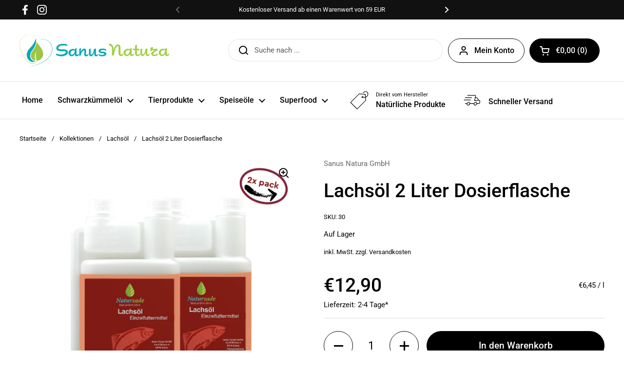

--- FILE ---
content_type: text/css
request_url: https://naturzade.de/cdn/shop/t/14/assets/all.css?v=67501991337453564641705313368
body_size: 23095
content:
/** Shopify CDN: Minification failed

Line 2209:37 Cannot use type selector "gt" directly after nesting selector "&"

**/
/*
 *  1.1. Reset
*/
input, :before, :after, * {
  box-sizing: border-box;
}

audio, canvas, progress, video {
  display: inline-block;
  vertical-align: baseline;
}

input[type=number]::-webkit-inner-spin-button,
input[type=number]::-webkit-outer-spin-button {
  display: none;
}

input[type=number] {
  -moz-appearance: textfield;
}

input[type=search]::-webkit-search-cancel-button,
input[type=search]::-webkit-search-decoration {
  -webkit-appearance: none;
}

input[type=search]::-ms-clear {
  display: none;
}

html, body, div, span, applet, object, iframe,
h1, h2, h3, h4, h5, h6, p, blockquote, pre,
a, abbr, acronym, address, big, cite, code,
del, dfn, em, img, ins, kbd, q, s, samp,
small, strike, strong, sub, sup, tt, var,
b, u, i, center,
dl, dt, dd, ol, ul, li,
fieldset, form, label, legend,
table, caption, tbody, tfoot, thead, tr, th, td,
article, aside, canvas, details, embed,
figure, figcaption, footer, header, hgroup,
menu, nav, output, ruby, section, summary,
time, mark, audio, video, button {
  margin: 0;
  padding: 0;
  border: 0;
  font-size: 100%;
  font: inherit;
  vertical-align: baseline;
}

article, aside, details, figcaption, figure,
footer, header, hgroup, menu, nav, section {
  display: block;
}

body {
  line-height: 1;
}

ol, ul {
  list-style: none;
}

blockquote, q {
  quotes: none;
}

blockquote:before, blockquote:after,
q:before, q:after {
  content: "";
  content: none;
}

table {
  border-collapse: collapse;
  border-spacing: 0;
}

a {
  text-decoration: none;
}

button {
  background: transparent;
  border: none;
  box-shadow: none;
  cursor: pointer;
}

.clearfix:after {
  content: "";
  display: table;
  clear: both;
}

.hide, .hidden {
  display: none;
}

.visually-hidden {
  clip: rect(0 0 0 0);
  clip-path: inset(50%);
  height: 1px;
  overflow: hidden;
  position: absolute;
  white-space: nowrap;
  width: 1px;
}

summary {
  list-style: none;
}

summary::-webkit-details-marker {
  display: none;
}

*:focus:not(:focus-visible) {
  outline: none !important;
}

* {
  -webkit-font-smoothing: antialiased;
  -moz-osx-font-smoothing: grayscale;
}

.visually-hidden {
  clip: rect(0 0 0 0);
  clip-path: inset(50%);
  height: 1px;
  overflow: hidden;
  position: absolute;
  white-space: nowrap;
  width: 1px;
}

/*
 *  1.0. Mixins
*/
.gutter--small {
  padding: var(--gutter-small);
}
.gutter--regular {
  padding: var(--gutter-regular);
}
.gutter--large {
  padding: var(--gutter-large);
}
.gutter--xlarge {
  padding: var(--gutter-xlarge);
}

.gutter-top--small {
  padding-top: var(--gutter-small);
}
.gutter-top--regular {
  padding-top: var(--gutter-regular);
}
.gutter-top--large {
  padding-top: var(--gutter-large);
}
.gutter-top--xlarge {
  padding-top: var(--gutter-xlarge);
}

.gutter-bottom--small {
  padding-bottom: var(--gutter-small);
}
.gutter-bottom--regular {
  padding-bottom: var(--gutter-regular);
}
.gutter-bottom--large {
  padding-bottom: var(--gutter-large);
}
.gutter-bottom--xlarge {
  padding-bottom: var(--gutter-xlarge);
}

.spacing--xsmall > * {
  margin-bottom: 0.25em;
}
.spacing--xsmall > *.increased-spacing {
  margin-top: 0.75em;
  margin-bottom: 0.75em;
}
.spacing--small > * {
  margin-bottom: 0.5em;
}
.spacing--small > *.increased-spacing {
  margin-top: 1em;
  margin-bottom: 1em;
}
.spacing--large > * {
  margin-bottom: 0.75em;
}
.spacing--large > *.increased-spacing {
  margin-top: 1.5em;
  margin-bottom: 1.5em;
}
.spacing--xlarge > * {
  margin-bottom: 1em;
}
.spacing--xlarge > *.increased-spacing {
  margin-top: 2em;
  margin-bottom: 2em;
}

.panel, .card {
  border: solid var(--border-width-cards) var(--color-borders-cards);
  border-radius: var(--border-radius-cards);
  overflow: hidden;
  background-color: var(--color-background-cards);
  position: relative;
  color: var(--color-text-cards);
}

.card .button {
  color: var(--color-text-cards);
}
.card .button--solid {
  background-color: var(--color-text-cards);
  border-color: var(--color-text-cards);
  color: var(--color-foreground-cards);
}
.card .button--icon svg * {
  stroke: var(--color-text-cards);
}
.card .button:not(.button--outline-hover):hover {
  background-color: var(--color-accent-cards);
  border-color: var(--color-accent-cards);
  color: var(--color-foreground-accent-cards);
}
.card .button:not(.button--outline-hover):hover svg * {
  stroke: var(--color-foreground-accent-cards);
}
.card .button--outline-hover:hover {
  border-color: var(--color-accent-cards);
  color: var(--color-accent-cards);
}

.card a {
  color: var(--color-text-cards);
}
.card .text-animation--underline {
  background-image: linear-gradient(to right, var(--color-text-cards), var(--color-text-cards));
}

@media screen and (max-width: 1023px) {
  .text-with-icon--tooltip .text-with-icon__label, .text-size--xsmall {
    font-size: calc( 					11px / 16 * var(--base-body-size) + 0px 				);
  }
}
@media screen and (min-width: 1024px) {
  .text-with-icon--tooltip .text-with-icon__label, .text-size--xsmall {
    font-size: calc( 				12px / 16 * var(--base-body-size) + 0px 			);
  }
}

@media screen and (max-width: 1023px) {
  .text-size--small {
    font-size: calc( 					12px / 16 * var(--base-body-size) + 0px 				);
  }
}
@media screen and (min-width: 1024px) {
  .text-size--small {
    font-size: calc( 				14px / 16 * var(--base-body-size) + 0px 			);
  }
}

@media screen and (max-width: 474px) {
  input,
textarea,
select, .text-size--regular {
    font-size: calc( 				14px / 16 * var(--base-body-size) + 0px 			);
  }
}
@media screen and (min-width: 475px) and (max-width: 1023px) {
  input,
textarea,
select, .text-size--regular {
    font-size: calc( 					15px / 16 * var(--base-body-size) + 0px 				);
  }
}
@media screen and (min-width: 1024px) {
  input,
textarea,
select, .text-size--regular {
    font-size: calc( 				16px / 16 * var(--base-body-size) + 0px 			);
  }
}

@media screen and (max-width: 1023px) {
  .shopify-challenge__container .shopify-challenge__message, .text-size--large {
    font-size: calc( 					16px / 16 * var(--base-body-size) + 0px 				);
  }
}
@media screen and (min-width: 1024px) {
  .shopify-challenge__container .shopify-challenge__message, .text-size--large {
    font-size: calc( 				18px / 16 * var(--base-body-size) + 0px 			);
  }
}

@media screen and (max-width: 474px) {
  .text-size--xlarge {
    font-size: calc( 				16px / 16 * var(--base-body-size) + 0px 			);
  }
}
@media screen and (min-width: 475px) and (max-width: 1023px) {
  .text-size--xlarge {
    font-size: calc( 					20px / 16 * var(--base-body-size) + 0px 				);
  }
}
@media screen and (min-width: 1024px) {
  .text-size--xlarge {
    font-size: calc( 				24px / 16 * var(--base-body-size) + 0px 			);
  }
}

@media screen and (max-width: 1023px) {
  .text-size--heading {
    font-size: calc( 					38px / 60 * var(--base-headings-size) + 0px 				);
  }
}
@media screen and (min-width: 1024px) {
  .text-size--heading {
    font-size: calc( 				42px / 60 * var(--base-headings-size) + 0px 			);
  }
}

.button--small {
  padding: var(--button-padding-small);
}
@media screen and (max-width: 474px) {
  .button--small {
    font-size: calc( 				14px / 16 * var(--base-body-size) + 0px 			);
  }
}
@media screen and (min-width: 475px) and (max-width: 1023px) {
  .button--small {
    font-size: calc( 					15px / 16 * var(--base-body-size) + 0px 				);
  }
}
@media screen and (min-width: 1024px) {
  .button--small {
    font-size: calc( 				16px / 16 * var(--base-body-size) + 0px 			);
  }
}

.button--regular {
  padding: var(--button-padding-regular);
}
@media screen and (max-width: 1023px) {
  .button--regular {
    font-size: calc( 					16px / 16 * var(--base-body-size) + 0px 				);
  }
}
@media screen and (min-width: 1024px) {
  .button--regular {
    font-size: calc( 				18px / 16 * var(--base-body-size) + 0px 			);
  }
}

.button--large {
  padding: var(--button-padding-large);
}
@media screen and (max-width: 1023px) {
  .button--large {
    font-size: calc( 					18px / 16 * var(--base-body-size) + 0px 				);
  }
}
@media screen and (min-width: 1024px) {
  .button--large {
    font-size: calc( 				20px / 16 * var(--base-body-size) + 0px 			);
  }
}

.alert {
  display: inline-flex;
  padding: 0.875rem 1rem 0.75rem;
  margin-bottom: 1.125rem;
  margin-bottom: 1.125rem;
  border-radius: var(--border-radius-forms);
  border: 1px solid;
  line-height: 1.1;
  clear: left;
  align-items: center;
}

/*
 *  1.3. Typography
*/
h1,
h2,
h3,
h4,
h5,
h6,
.h1,
.h2,
.h3,
.h4,
.h5,
.h6 {
  font-family: var(--font-stack-headings);
  font-weight: var(--font-weight-headings);
  font-style: var(--font-style-headings);
  line-height: var(--base-headings-line);
  margin-bottom: 1rem;
}

@media screen and (max-width: 1023px) {
  h1,
.h1 {
    font-size: calc( 					38px / 60 * var(--base-headings-size) + 0px 				);
  }
}
@media screen and (min-width: 1024px) {
  h1,
.h1 {
    font-size: calc( 				58px / 60 * var(--base-headings-size) + 0px 			);
  }
}

@media screen and (max-width: 1023px) {
  h2,
.h2 {
    font-size: calc( 					32px / 60 * var(--base-headings-size) + 0px 				);
  }
}
@media screen and (min-width: 1024px) {
  h2,
.h2 {
    font-size: calc( 				42px / 60 * var(--base-headings-size) + 0px 			);
  }
}

@media screen and (max-width: 1023px) {
  h3,
.h3 {
    font-size: calc( 					26px / 60 * var(--base-headings-size) + 0px 				);
  }
}
@media screen and (min-width: 1024px) {
  h3,
.h3 {
    font-size: calc( 				32px / 60 * var(--base-headings-size) + 0px 			);
  }
}

@media screen and (max-width: 1023px) {
  h4,
.h4 {
    font-size: calc( 					20px / 60 * var(--base-headings-size) + 0px 				);
  }
}
@media screen and (min-width: 1024px) {
  h4,
.h4 {
    font-size: calc( 				24px / 60 * var(--base-headings-size) + 0px 			);
  }
}

@media screen and (max-width: 1023px) {
  h5,
.h5 {
    font-size: calc( 					16px / 60 * var(--base-headings-size) + 0px 				);
  }
}
@media screen and (min-width: 1024px) {
  h5,
.h5 {
    font-size: calc( 				18px / 60 * var(--base-headings-size) + 0px 			);
  }
}

@media screen and (max-width: 1023px) {
  h6,
.h6 {
    font-size: calc( 					15px / 60 * var(--base-headings-size) + 0px 				);
  }
}
@media screen and (min-width: 1024px) {
  h6,
.h6 {
    font-size: calc( 				16px / 60 * var(--base-headings-size) + 0px 			);
  }
}

a {
  color: var(--color-text-main);
}

body,
input,
textarea,
select {
  font-family: var(--font-stack-body);
  font-weight: var(--font-weight-body);
  font-style: var(--font-style-body);
  line-height: var(--base-body-line);
}

body {
  background: var(--color-background-main);
  color: var(--color-text-main);
}
@media screen and (max-width: 474px) {
  body {
    font-size: calc( 				14px / 16 * var(--base-body-size) + 0px 			);
  }
}
@media screen and (min-width: 475px) and (max-width: 1023px) {
  body {
    font-size: calc( 					15px / 16 * var(--base-body-size) + 0px 				);
  }
}
@media screen and (min-width: 1024px) {
  body {
    font-size: calc( 				16px / 16 * var(--base-body-size) + 0px 			);
  }
}

input,
textarea,
select {
  font-size: calc(16px / 16 * var(--base-body-size) + 0px);
}

.text-weight--bold {
  font-weight: var(--font-weight-body-bold);
}
.text-color--secondary {
  color: var(--color-secondary-text-main);
}
.text-color--opacity {
  opacity: 0.62;
}
.text-decoration--underline {
  text-decoration: underline;
}
.text-decoration--line-through {
  text-decoration: line-through;
}
.text-line-height--small {
  line-height: 1.1;
}
.text-line-height--medium {
  line-height: 1.25;
}
.text-style--italic {
  font-style: italic;
}
.text-style--normal {
  font-style: normal;
}
.text-align--left {
  text-align: start;
}
.text-align--center {
  text-align: center;
}
.text-align--right {
  text-align: end;
}
.text-animation--underline {
  background-image: linear-gradient(to right, var(--color-text-main), var(--color-text-main));
  background-size: 0% 2px;
  background-repeat: no-repeat;
  display: inline;
  padding-bottom: 3px;
  transition: all 100ms linear;
}
html[dir=rtl] .text-animation--underline {
  background-position: right calc(1em + 3px);
}
html[dir=ltr] .text-animation--underline {
  background-position: left calc(1em + 3px);
}
.no-touchevents a:hover .text-animation--underline, .no-touchevents button:hover .text-animation--underline {
  background-size: 100% 2px;
}
@media screen and (max-width: 1023px) {
  a .text-animation--underline.underline-mobile {
    background-size: 100% 2px;
  }
}
.text-animation--underline-thin {
  background-image: linear-gradient(to right, var(--color-text-main), var(--color-text-main));
  background-size: 0% 1px;
  background-repeat: no-repeat;
  display: inline;
  padding-bottom: 3px;
  transition: all 100ms linear;
}
html[dir=rtl] .text-animation--underline-thin {
  background-position: right calc(1em + 2px);
}
html[dir=ltr] .text-animation--underline-thin {
  background-position: left calc(1em + 2px);
}
.no-touchevents a:hover .text-animation--underline-thin, .no-touchevents button:hover .text-animation--underline-thin {
  background-size: 100% 1px;
}
@media screen and (max-width: 1023px) {
  a .text-animation--underline-thin.underline-mobile {
    background-size: 100% 1px;
  }
}
.text-animation--underline-in-header {
  background-image: linear-gradient(to right, var(--color-accent-header), var(--color-accent-header));
  background-size: 0% 1px;
  background-repeat: no-repeat;
  display: inline;
  padding-bottom: 3px;
  transition: all 100ms linear;
}
html[dir=rtl] .text-animation--underline-in-header {
  background-position: right calc(1em + 2px);
}
html[dir=ltr] .text-animation--underline-in-header {
  background-position: left calc(1em + 2px);
}
.no-touchevents a:hover .text-animation--underline-in-header, .no-touchevents button:hover .text-animation--underline-in-header {
  background-size: 100% 1px;
}
@media screen and (max-width: 1023px) {
  a .text-animation--underline-in-header.underline-mobile {
    background-size: 100% 1px;
  }
}
.text-with-icon {
  position: relative;
  color: var(--color-text-main);
  display: inline-flex;
  align-items: center;
  margin-inline-end: 1.25rem;
}
.text-with-icon svg * {
  fill: var(--color-text-main);
}
.text-with-icon .text-animation--underline-thin {
  background-position: 100% calc(1em + 4px);
  padding-bottom: 0;
}
.text-with-icon--compact {
  margin-inline-end: 1.875rem;
}
.text-with-icon--compact .text-with-icon__icon {
  margin-inline-end: 0.625rem;
}
.text-with-icon--tooltip {
  position: relative;
  width: 2rem;
  height: 2rem;
  margin-inline-end: 0.625rem;
}
.text-with-icon--tooltip .text-with-icon__label {
  position: absolute;
  top: -100%;
  left: 50%;
  width: max-content;
  transform: translateX(-50%);
  background: var(--color-text-main);
  color: var(--color-background-main);
  padding: 0.0625rem 0.4375rem;
  border-radius: clamp(0px, var(--border-radius-buttons), 5px);
  opacity: 0;
  transition: opacity 120ms linear;
  pointer-events: none;
}
.text-with-icon--tooltip .text-with-icon__label:after {
  top: 100%;
  left: 50%;
  border: solid transparent;
  content: "";
  height: 0;
  width: 0;
  position: absolute;
  pointer-events: none;
  border-color: transparent;
  border-top-color: var(--color-text-main);
  border-width: 0.3125rem;
  margin-inline-start: -0.3125rem;
  -webkit-margin-start: -0.3125rem;
}
.text-with-icon--tooltip:hover .text-with-icon__label {
  opacity: 1;
}
.text-with-icon__icon {
  display: flex;
  align-items: center;
  margin-inline-end: 0.5rem;
}
.text-with-icon--small svg {
  width: 1.375rem;
  height: 1.375rem;
}
.text-with-icon--large svg {
  width: 2rem;
  height: 2rem;
}

#main a.text-link, .rte a {
  color: var(--color-text-main);
  border-bottom: 1px solid;
  padding-bottom: 1px;
  transition: all 100ms linear;
}
.no-touchevents #main a.text-link:hover, .no-touchevents .rte a:hover {
  color: var(--color-accent-main);
}
a.text-link {
  border-bottom: 1px solid;
  padding-bottom: 1px;
  transition: all 100ms linear;
}
.no-touchevents a.text-color--opacity:hover {
  opacity: 1;
}

.text-link--has-icon {
  border: 0;
  display: inline-flex;
  align-items: center;
  gap: var(--gutter-small);
}
.text-link--has-icon svg path {
  fill: var(--color-text-main);
}
.text-link--has-icon span {
  border-bottom: solid 1px;
}

del {
  text-decoration: line-through;
  opacity: 0.54;
}

strong {
  font-weight: var(--font-weight-body-bold);
}

em {
  font-style: italic;
}

p {
  margin-bottom: 1rem;
}

.rte ul {
  list-style: disc inside;
}
.rte ul li:not(:first-child) {
  margin-top: 0.75rem;
}
.rte ol {
  list-style: decimal inside;
}
.rte ol li:not(:first-child) {
  margin-top: 0.75rem;
}

.rte blockquote {
  padding: 0.75rem 1.125rem;
  border-left: 0.1875rem solid var(--color-borders-main);
}
.rte blockquote:not(:first-child) {
  margin-top: 1.5rem;
}
.rte blockquote:not(:last-child) {
  margin-bottom: 1.5rem;
}

.rte img {
  max-width: 100%;
  height: auto;
}

.rte iframe[src*=youtube],
.rte iframe[src*=vimeo] {
  width: 100%;
  height: 100%;
  aspect-ratio: 16/9;
}

.remove-line-height-space {
  margin-bottom: calc(1em * var(--base-body-line) / -2 + 0.3125rem);
}

.remove-line-height-space--small {
  margin-bottom: calc(1em * 1.1 / -2);
}

.remove-line-height-space--medium {
  margin-bottom: calc(1em * 1.25 / -2 + 0.3125rem);
}

.container--small {
  margin: 0 auto;
  width: 100%;
  max-width: 667px;
  padding-inline-start: var(--gutter-container);
  -webkit-padding-start: var(--gutter-container);
  padding-inline-end: var(--gutter-container);
}

.container--compact {
  margin: 0 auto;
  width: 100%;
  max-width: 867px;
  padding-inline-start: var(--gutter-container);
  -webkit-padding-start: var(--gutter-container);
  padding-inline-end: var(--gutter-container);
}

.container--medium {
  margin: 0 auto;
  width: 100%;
  max-width: 1023px;
  padding-inline-start: var(--gutter-container);
  -webkit-padding-start: var(--gutter-container);
  padding-inline-end: var(--gutter-container);
}

.container--large {
  margin: 0 auto;
  width: 100%;
  max-width: 1360px;
  padding-inline-start: var(--gutter-container);
  -webkit-padding-start: var(--gutter-container);
  padding-inline-end: var(--gutter-container);
}

@media screen and (max-width: 1360px) {
  .container--large-with-mobile-padding {
    padding-inline-start: var(--gutter-xlarge);
    -webkit-padding-start: var(--gutter-xlarge);
    padding-inline-end: var(--gutter-xlarge);
  }
}
.container--fullwidth {
  max-width: 100%;
  padding: 0;
}

.container--vertical-space {
  margin-top: var(--container-vertical-space);
}

.container--vertical-space-small {
  margin-top: clamp(2.5rem, var(--container-vertical-space), 5rem);
}

.container--vertical-space-xsmall {
  margin-top: calc(var(--container-vertical-space) * 0.5);
}

.container--no-margin-if-not-first:not(:first-of-type) {
  margin-top: 0;
}

.container--remove-bottom-margin {
  margin-bottom: calc(var(--container-vertical-space) * -0.5);
}

.shopify-section.can-be-fullwidth:last-child .container--fullwidth {
  margin-bottom: calc(var(--container-vertical-space) * -2);
}
.mount-slideshow:last-child .css-slider--bottom-navigation .css-slider-navigation-container {
  margin-bottom: -0.75rem;
}

#main .shopify-section:first-child .container--vertical-space:not(.container--fullwidth) {
  margin-top: clamp(24px, calc(var(--container-vertical-space) / 2), 50px);
}
#main .shopify-section:first-child .container--fullwidth {
  margin-top: 0;
}

.container--remove-margin-after + .container--remove-margin-before {
  margin-top: 0;
}

.section--remove-bottom-margin-after + .shopify-section > .container--vertical-space:first-of-type {
  margin-top: 0;
}

.remove-empty-space > *:empty {
  display: none;
}
.remove-empty-space > *:first-child {
  margin-top: 0;
}
.remove-empty-space > *:last-child {
  margin-bottom: 0;
}

.gutter-bottom--page {
  margin-bottom: calc(var(--gutter-large) * .8);
}

.margin-bottom--regular {
  margin-bottom: var(--gutter-regular);
}
.margin-bottom--large {
  margin-bottom: var(--gutter-large);
}

.margin-top--regular {
  margin-top: var(--gutter-regular);
}

.align-content {
  display: flex;
  height: 100%;
  position: relative;
}
.align-content--horizontal-left {
  justify-content: flex-start;
  text-align: start;
}
.align-content--horizontal-center {
  justify-content: center;
  text-align: center;
}
.align-content--horizontal-right {
  justify-content: flex-end;
  text-align: end;
}
.align-content--vertical-top {
  align-items: flex-start;
}
.align-content--vertical-middle {
  align-items: center;
}
.align-content--vertical-bottom {
  align-items: flex-end;
}

.element--wrap-paranth:before {
  content: " (";
  white-space: pre;
}
.element--wrap-paranth:after {
  content: ") ";
  white-space: pre;
}
.element--height-small {
  min-height: 40vh;
}
.element--height-regular {
  min-height: 60vh;
}
.element--height-large {
  min-height: 80vh;
}
.element--body-bgc {
  background-color: var(--color-background-main);
}
.element--has-border {
  border-color: var(--color-borders-cards);
  border-width: var(--border-width-cards);
  border-style: solid;
}
.element--has-border--body {
  border-color: var(--color-borders-main);
  border-width: var(--border-width-cards);
  border-style: solid;
}
.element--has-border-thin {
  border-width: 1px;
}
.element--no-border {
  border: 0;
}
@media screen and (max-width: 767px) {
  .element--no-border-on-small {
    border: 0;
  }
}
.element--border-radius {
  border-radius: var(--border-radius-cards);
  overflow: hidden;
}
.element--border-radius img {
  border-radius: var(--border-radius-cards);
}
.element--border-radius-top {
  border-radius: var(--border-radius-cards) var(--border-radius-cards) 0 0;
}
.element--border-radius-top img {
  border-radius: var(--border-radius-cards) var(--border-radius-cards) 0 0;
}
.element--border-width-clamped {
  border-style: solid;
  border-width: clamp(0px, var(--border-width-cards), 1px);
}
.element--no-radius {
  border-radius: 0;
}
.element--is-inline-block {
  display: inline-block;
}
.element--display-none {
  display: none;
}
@media screen and (max-width: 767px) {
  .element--hide-on-small {
    display: none !important;
  }
}
@media screen and (min-width: 768px) {
  .element--hide-on-desk {
    display: none;
  }
}
.element--align-self-center {
  align-self: center;
}
.element--z-1 {
  z-index: 1;
}

.grid {
  --col-gap: var(--grid-gap);
  --col-size: calc(
  	(100% - var(--col-gap) * (var(--visible-cols) - 1)) /
  		var(--visible-cols)
  );
  display: grid;
  grid-gap: var(--col-gap);
}
.grid-1 {
  --visible-cols: 1;
}
.grid-2 {
  --visible-cols: 2;
}
.grid-3 {
  --visible-cols: 3;
}
.grid-4 {
  --visible-cols: 4;
}
.grid-5 {
  --visible-cols: 5;
}
.grid-6 {
  --visible-cols: 6;
}
@media screen and (max-width: 1280px) {
  .grid-laptop-1 {
    --visible-cols: 1;
  }
}
@media screen and (max-width: 1280px) {
  .grid-laptop-2 {
    --visible-cols: 2;
  }
}
@media screen and (max-width: 1280px) {
  .grid-laptop-3 {
    --visible-cols: 3;
  }
}
@media screen and (max-width: 1280px) {
  .grid-laptop-4 {
    --visible-cols: 4;
  }
}
@media screen and (max-width: 1280px) {
  .grid-laptop-5 {
    --visible-cols: 5;
  }
}
@media screen and (max-width: 1280px) {
  .grid-laptop-6 {
    --visible-cols: 6;
  }
}
@media screen and (max-width: 1023px) {
  .grid-portable-1 {
    --visible-cols: 1;
  }
}
@media screen and (max-width: 1023px) {
  .grid-portable-2 {
    --visible-cols: 2;
  }
}
@media screen and (max-width: 1023px) {
  .grid-portable-3 {
    --visible-cols: 3;
  }
}
@media screen and (max-width: 1023px) {
  .grid-portable-4 {
    --visible-cols: 4;
  }
}
@media screen and (max-width: 1023px) {
  .grid-portable-5 {
    --visible-cols: 5;
  }
}
@media screen and (max-width: 1023px) {
  .grid-portable-6 {
    --visible-cols: 6;
  }
}
@media screen and (max-width: 767px) {
  .grid-lap-1 {
    --visible-cols: 1;
  }
}
@media screen and (max-width: 767px) {
  .grid-lap-2 {
    --visible-cols: 2;
  }
}
@media screen and (max-width: 767px) {
  .grid-lap-3 {
    --visible-cols: 3;
  }
}
@media screen and (max-width: 767px) {
  .grid-lap-4 {
    --visible-cols: 4;
  }
}
@media screen and (max-width: 767px) {
  .grid-lap-5 {
    --visible-cols: 5;
  }
}
@media screen and (max-width: 767px) {
  .grid-lap-6 {
    --visible-cols: 6;
  }
}
@media screen and (max-width: 474px) {
  .grid-palm-1 {
    --visible-cols: 1;
  }
}
@media screen and (max-width: 474px) {
  .grid-palm-2 {
    --visible-cols: 2;
  }
}
@media screen and (max-width: 474px) {
  .grid-palm-3 {
    --visible-cols: 3;
  }
}
@media screen and (max-width: 474px) {
  .grid-palm-4 {
    --visible-cols: 4;
  }
}
@media screen and (max-width: 474px) {
  .grid-palm-5 {
    --visible-cols: 5;
  }
}
@media screen and (max-width: 474px) {
  .grid-palm-6 {
    --visible-cols: 6;
  }
}
.grid--slider {
  grid-auto-flow: column;
  grid-template-columns: var(--col-size);
  grid-auto-columns: var(--col-size);
  position: relative;
}
.grid--layout {
  grid-template-columns: repeat(var(--visible-cols), var(--col-size));
}
@media screen and (min-width: 1024px) {
  .grid--highlight-first-item {
    grid-template-columns: repeat(4, 1fr);
  }
  .grid--highlight-first-item div:first-child {
    grid-column-start: span 2;
  }
}

@media screen and (max-width: 359px) {
  .grid-tiny-1 {
    --visible-cols: 1;
  }
}
@media screen and (max-width: 1280px) {
  .laptop-hide {
    display: none !important;
  }

  .laptop-show {
    display: block;
  }
}
@media screen and (max-width: 1023px) {
  .portable-hide {
    display: none !important;
  }

  .portable-show {
    display: block;
  }
}
@media screen and (max-width: 767px) {
  .lap-hide {
    display: none !important;
  }

  .lap-show {
    display: block;
  }
}
@media screen and (max-width: 474px) {
  .palm-hide {
    display: none !important;
  }

  .palm-show {
    display: block;
  }
}
.grid--gap-small {
  --col-gap: 18px;
}

.grid--gap-large {
  --col-gap: calc(var(--gutter-xlarge) * 0.6);
}

.grid--gap-xlarge {
  --col-gap: calc(var(--gutter-xlarge) * 0.8);
}

.grid--gap-none {
  --col-gap: 0px;
}

.grid--gap-bottom {
  row-gap: var(--gutter-xlarge);
}

.grid--no-stretch {
  align-items: start;
}

@media screen and (max-width: 1023px) {
  .portable--grid--slider {
    --col-gap: var(--grid-gap);
    --col-size: calc(
    	(100% - var(--col-gap) * (var(--visible-cols) - 1)) /
    		var(--visible-cols)
    ) !important;
    grid-auto-flow: column !important;
    grid-template-columns: var(--col-size) !important;
    grid-auto-columns: var(--col-size) !important;
  }
  .portable--grid--slider.grid-1 {
    --visible-cols: 1;
  }
}
:root {
  --gutter-small: 15px;
  --gutter-regular: 25px;
  --gutter-large: 50px;
  --gutter-xlarge: 80px;
  --gutter-container: 40px;
  --sidebar-width: 420px;
  --sidebar-gutter: 40px;
  --full-height: 100vh;
  --button-padding-large: 0.9375rem 2.875rem;
  --button-padding-regular: 0.6875rem 2.25rem;
  --button-padding-small: 0.5rem 1.625rem;
  --input-padding: 0.75rem;
  --button-product: 3.75rem;
  --header-vertical-space: 30px;
  --container-vertical-space: var(--container-vertical-space-base);
  --grid-gap: var(--grid-gap-original-base);
}

@media screen and (max-width: 1280px) {
  :root {
    --gutter-small: 12px;
    --gutter-regular: 20px;
    --gutter-large: 35px;
    --gutter-xlarge: 60px;
    --container-vertical-space: calc(var(--container-vertical-space-base) * 0.8);
    --grid-gap: calc(var(--grid-gap-original-base) * 0.8);
  }
}
@media screen and (max-width: 1023px) {
  :root {
    --gutter-small: 9px;
    --gutter-regular: 15px;
    --gutter-large: 25px;
    --gutter-xlarge: 40px;
    --gutter-container: 30px;
    --button-padding-large: 0.75rem 2.5rem;
    --sidebar-width: 375px;
    --sidebar-gutter: 20px;
    --header-vertical-space: 20px;
    --container-vertical-space: calc(var(--container-vertical-space-base) * 0.6);
    --grid-gap: calc(var(--grid-gap-original-base) * 0.5);
  }
}
@media screen and (max-width: 767px) {
  :root {
    --button-padding-large: 0.75rem 2rem;
    --button-padding-regular: 0.5rem 1.5rem;
    --button-padding-small: 0.375rem 0.875rem;
    --input-padding: 0.5rem;
    --button-product: 3.125rem;
    --gutter-container: 20px;
    --header-vertical-space: 15px;
  }
}
@media screen and (max-width: 474px) {
  :root {
    --sidebar-width: 100%;
    --sidebar-gutter: 15px;
    --gutter-container: 15px;
  }
}
.alert strong {
  text-transform: capitalize;
}
.alert a {
  text-decoration: underline;
}
.alert--error {
  background-color: #EFE3E3;
  border-color: #E1D2D2;
  color: #000;
}
.alert--success {
  background-color: #EEF3EB;
  border-color: #D8E1D2;
  color: #000;
}
.alert--blank {
  border-color: var(--color-borders-main);
}
.alert--note {
  background-color: var(--color-third-background-main);
  border-color: var(--color-borders-main);
  color: var(--color-text-main);
}
.alert--unstyled {
  background: transparent;
  border: none;
  padding: 0;
  margin: 0;
}
.alert--circle {
  line-height: 1;
}
.alert--circle:before {
  content: "";
  display: inline-block;
  width: 0.75rem;
  height: 0.75rem;
  border-radius: 100%;
  margin-inline-end: 0.625rem;
  position: relative;
  top: 0.125rem;
  flex-shrink: 0;
  align-self: flex-start;
}
.alert--circle.alert--blank:before {
  border: 2px solid;
  opacity: 0.25;
}
.alert--circle.alert--note:before {
  border: 2px solid;
  opacity: 0.5;
}
.alert--circle.alert--success:before {
  background-color: #52C057;
}
.alert--circle.alert--error:before {
  background-color: #E56D6D;
}
.alert--circle.alert--circle-loading:before {
  animation: circle-bounce 0.4s linear infinite alternate;
}
.alert__icon {
  width: 1.3125rem;
  height: 1.3125rem;
  display: inline-flex;
  float: left;
  align-items: center;
  justify-content: center;
  border-radius: 100%;
  position: relative;
  top: 0;
  margin-inline-end: 0.75rem;
  flex-shrink: 0;
  align-self: flex-start;
}
.alert__icon svg * {
  fill: #fff !important;
  stroke: none !important;
}
.alert--error .alert__icon {
  background-color: #E56D6D;
}
.alert--success .alert__icon {
  background-color: #52C057;
}
.card .alert {
  color: var(--color-text-cards);
}
.alert[onclick] {
  cursor: pointer;
}
.alert--wide {
  width: 100%;
  display: flex;
}

@keyframes circle-bounce {
  0% {
    border-width: 2px;
    opacity: 0.5;
  }
  100% {
    border-width: 4px;
    opacity: 0.25;
  }
}
.button {
  text-align: center;
  display: inline-block;
  border-style: solid;
  border-radius: var(--border-radius-buttons);
  border-width: var(--border-width-buttons);
  transition: all 100ms linear;
  font-weight: var(--font-weight-buttons);
  line-height: 1.25;
  cursor: pointer;
  border-width: var(--border-width-buttons);
  color: var(--color-text-main);
  /*@include at-query($max, $palm) {
  	.card__text & {
  		width: 100%;
  	}
  }*/
}
.button--fullwidth {
  width: 100%;
}
.button--icon {
  align-items: center;
  display: inline-flex;
  position: relative;
  padding-inline-start: 3.3125rem;
  -webkit-padding-start: 3.3125rem;
}
.button--icon span {
  line-height: 1;
}
.button--icon .button__icon {
  width: 22px;
  height: 100%;
  position: absolute;
  top: 0;
  display: flex;
  pointer-events: none;
  align-items: center;
}
html[dir=rtl] .button--icon .button__icon {
  right: 1.25rem;
}
html[dir=ltr] .button--icon .button__icon {
  left: 1.25rem;
}
.button--icon svg {
  width: 22px;
  height: 100%;
}
.button--icon svg * {
  stroke: var(--color-text-main);
  transition: all 100ms linear;
}
.button--loader {
  position: relative;
}
.button--loader .button__preloader {
  position: absolute;
  margin: 0;
  width: 20px;
  height: 20px;
  transform: translate3d(-50%, -50%, 0);
  top: 50%;
  left: 50%;
  display: none;
}
.button--loader .button__preloader-element {
  animation: rotate 2s linear infinite;
  height: 100%;
  transform-origin: center center;
  width: 100%;
  position: absolute;
  top: 0;
  margin: auto;
}
html[dir=rtl] .button--loader .button__preloader-element {
  right: 0;
}
html[dir=ltr] .button--loader .button__preloader-element {
  left: 0;
}
.button--loader .button__preloader-element circle {
  stroke-dasharray: 150, 200;
  stroke-dashoffset: -10;
  animation: dash 1.5s ease-in-out infinite;
  stroke-linecap: round;
}
.button--loader.button--outline circle {
  stroke: var(--color-text-main);
}
.button--loader.button--solid circle {
  stroke: var(--color-foreground-main);
}
.button--loader.card circle {
  stroke: var(--color-text-cards);
}
.button--loader.working {
  pointer-events: none;
}
.button--loader.working .button__text {
  opacity: 0;
}
.button--loader.working .button__preloader {
  display: block;
}
.button--outline {
  background-color: transparent;
}
.button--solid {
  background-color: var(--color-text-main);
  border-color: var(--color-text-main);
  color: var(--color-foreground-main);
}
.button--no-padding {
  padding: 0;
}
.no-touchevents .button:not(.button--outline-hover):hover {
  background-color: var(--color-accent-main);
  border-color: var(--color-accent-main);
  color: var(--color-foreground-accent-main);
}
.no-touchevents .button:not(.button--outline-hover):hover svg * {
  stroke: var(--color-foreground-accent-main);
}
.no-touchevents .button--outline-hover:not(.button--no-hover):hover {
  border-color: var(--color-accent-main);
  color: var(--color-accent-main);
}
.button:focus-visible {
  box-shadow: 0 0 0 3px var(--color-secondary-background-main);
}

a.button__icon {
  padding-top: 1px;
}

.flex-buttons {
  position: relative;
  display: flex;
  flex-flow: row wrap;
  width: calc(100% + 0.625rem);
  margin-inline-start: -0.3125rem;
  -webkit-margin-start: -0.3125rem;
  margin-top: 0.625rem !important;
}
.flex-buttons > * {
  margin: 0.625rem 0.3125rem 0;
  flex: auto;
  width: auto;
}

@-webkit-keyframes rotate {
  100% {
    transform: rotate(360deg);
  }
}
@keyframes rotate {
  100% {
    transform: rotate(360deg);
  }
}
@-webkit-keyframes dash {
  0% {
    stroke-dasharray: 1, 200;
    stroke-dashoffset: 0;
  }
  50% {
    stroke-dasharray: 89, 200;
    stroke-dashoffset: -35;
  }
  100% {
    stroke-dasharray: 89, 200;
    stroke-dashoffset: -124;
  }
}
@keyframes dash {
  0% {
    stroke-dasharray: 1, 200;
    stroke-dashoffset: 0;
  }
  50% {
    stroke-dasharray: 89, 200;
    stroke-dashoffset: -35;
  }
  100% {
    stroke-dasharray: 89, 200;
    stroke-dashoffset: -124;
  }
}
.main-go-top {
  position: fixed;
  bottom: var(--gutter-regular);
  display: flex;
  width: 2.75rem;
  height: 2.75rem;
  align-items: center;
  justify-content: center;
  border-style: solid;
  border-radius: var(--border-radius-buttons);
  border-width: var(--border-width-buttons);
  border-color: var(--color-borders-main);
  background: var(--color-background-main);
  cursor: pointer;
  transform: translateY(200%);
  transition: 250ms linear transform;
}
html[dir=rtl] .main-go-top {
  left: var(--gutter-regular);
}
html[dir=ltr] .main-go-top {
  right: var(--gutter-regular);
}
.main-go-top__icon svg {
  transform: scaleY(-1);
  transform-origin: 0% 40%;
}
.main-go-top__icon path {
  fill: var(--color-text-main);
}
.main-go-top.show {
  transform: translateY(0);
}

.card--no-sideborders {
  border-left: 0;
  border-right: 0;
}
.card--no-radius {
  border-radius: 0;
}
.card--no-borders {
  border: 0;
}
.card--fullwidth {
  width: 100%;
}
.card__icon {
  width: 3.125rem;
  margin: 0 auto;
  background-color: var(--color-background-main);
  overflow: hidden;
  position: relative;
}
.card__icon svg {
  position: absolute;
  top: 50%;
  left: 50%;
  transform: translate(-50%, -50%);
  width: 50%;
  height: 50%;
}
.card__icon svg path {
  stroke: black;
}
.card__icon-size--regular {
  width: 160px;
  height: 160px;
}
.card__icon-size--large {
  width: 220px;
  height: 220px;
}
@media screen and (max-width: 1023px) {
  .card__icon-size--large {
    width: 160px;
    height: 160px;
  }
}
@media screen and (max-width: 474px) {
  .card__icon {
    width: 120px;
    height: 120px;
  }
}
.card__icon--is-img img {
  position: absolute;
  top: 50%;
  left: 50%;
  transform: translate(-50%, -50%);
  width: 50%;
  height: 50%;
}
.card__image {
  height: 0;
  position: relative;
  display: block;
  overflow: hidden;
  width: 100%;
}
.card__image svg {
  background: rgba(0, 0, 0, 0.08);
}
.card__image--with-overlay:after {
  content: "";
  background: var(--color-background-cards);
  opacity: 0.36;
  border-radius: var(--border-radius-cards);
}
.card__text {
  z-index: 99;
  word-wrap: break-word;
}
.card__text > * {
  display: block;
}
.card__text:empty {
  display: none;
}
.card__whole-link {
  display: block;
  height: 100%;
}
.card__whole-link:focus-visible {
  outline: none;
}
.card__whole-link:focus-visible .card__text {
  outline: auto 5px -webkit-focus-ring-color;
}

input,
textarea,
select {
  transition: all 100ms linear;
  background-color: var(--color-background-main);
  border: var(--border-width-forms) solid var(--color-borders-forms-primary);
  border-radius: var(--border-radius-forms);
  color: var(--color-text-main);
  resize: none;
  padding: var(--input-padding);
  vertical-align: middle;
  -webkit-appearance: none;
  outline: none !important;
  transition: all 100ms linear;
}
input::placeholder,
textarea::placeholder,
select::placeholder {
  color: var(--color-text-main);
  opacity: 0.66;
  transition: all 100ms linear;
}
.no-touchevents input:hover, input:focus,
.no-touchevents textarea:hover,
textarea:focus,
.no-touchevents select:hover,
select:focus {
  border-color: var(--color-borders-forms-secondary);
}
input:focus-visible,
textarea:focus-visible,
select:focus-visible {
  box-shadow: 0 0 0 0.1875rem var(--color-secondary-background-main);
}
.site-header-container input,
.site-header-container textarea,
.site-header-container select {
  color: var(--color-text-header);
  background: transparent;
}

textarea {
  height: 7.8125rem;
  line-height: 1.4;
  padding-top: 0.625rem;
}

input[type=number]::-webkit-inner-spin-button,
input[type=number]::-webkit-outer-spin-button {
  -webkit-appearance: none;
  appearance: none;
}

input[type=number] {
  -moz-appearance: textfield;
}

input:not([type=checkbox]):not([type=radio]):not([type=submit]):-webkit-autofill,
input:not([type=checkbox]):not([type=radio]):not([type=submit]):-webkit-autofill:hover,
input:not([type=checkbox]):not([type=radio]):not([type=submit]):-webkit-autofill:focus,
input:not([type=checkbox]):not([type=radio]):not([type=submit]):-webkit-autofill:active {
  -webkit-box-shadow: 0 0 0 1.875rem var(--color-background-main) inset !important;
}

input[type=checkbox],
input[type=radio] {
  width: 20px;
  height: 20px;
  border-radius: 5px;
  padding: 0;
  margin: 0;
  position: relative;
}
input[type=checkbox]::before,
input[type=radio]::before {
  content: "";
  clip-path: polygon(86% 11%, 39% 67%, 12% 43%, 0% 57%, 40% 95%, 100% 22%);
  transform-origin: top left;
  background-color: var(--color-background-main);
  background-size: contain;
  width: 70%;
  height: 70%;
  transform: scale(0) translate(-50%, -50%);
  display: inline-block;
  position: absolute;
  top: 50%;
  left: 50%;
  transition: transform ease 250ms;
}
input[type=checkbox]:checked,
input[type=radio]:checked {
  background: var(--color-text-main);
}
input[type=checkbox]:checked::before,
input[type=radio]:checked::before {
  transform: scale(1) translate(-50%, -50%);
}

select {
  background-repeat: no-repeat;
  background-position: calc(100% - 1.5rem) center;
  background-size: 0.8125rem 0.5rem;
  padding: var(--input-padding);
  width: 100%;
  cursor: pointer;
  text-align: start;
  transition: border 100ms linear;
  -moz-appearance: none;
  -webkit-appearance: none;
  appearance: none;
}
html[dir=rtl] select {
  background-position: 1.25rem center;
}
html[dir=rtl] select {
  padding-left: 3.3125rem;
  padding-right: 1rem;
}
html[dir=ltr] select {
  padding-right: 3.3125rem;
  padding-left: 1rem;
}

input[type=search]::-webkit-search-decoration,
input[type=search]::-webkit-search-cancel-button,
input[type=search]::-webkit-search-results-button,
input[type=search]::-webkit-search-results-decoration {
  -webkit-appearance: none;
}

.form-field label {
  display: block;
  margin-bottom: 0.375rem;
}
.form-field input,
.form-field textarea {
  width: 100%;
}

.shopify-challenge__container {
  background-color: rgba(0, 0, 0, 0.01);
  border: solid 1px rgba(0, 0, 0, 0.1);
  border-radius: 0.625rem;
  padding: var(--gutter-large) 0;
  margin-top: 100px !important;
}
.shopify-challenge__container .shopify-challenge__message {
  padding: var(--gutter-large) 0 var(--gutter-small);
}
.shopify-challenge__container input[type=submit] {
  background-color: var(--color-accent-main);
  border-color: var(--color-accent-main);
  color: var(--color-foreground-accent-main);
  margin-top: 1.25rem;
  cursor: pointer;
}

.form-row {
  width: 100%;
  display: block;
  padding-top: var(--gutter-small);
}
.form-row input {
  width: 100%;
}

.lazy-image {
  position: relative;
  overflow: hidden;
}
.lazy-image:not(.lazy-image--no-transition):before, .lazy-image:not(.lazy-image--no-transition):after {
  content: "";
  z-index: -1;
}
.lazy-image:not(.lazy-image--no-transition):before {
  background: var(--color-fourth-background-main);
}
.lazy-image:not(.lazy-image--no-transition):after {
  background: var(--color-secondary-background-main);
  animation: lazy-loading 5s infinite;
  opacity: 0.2;
}
.lazy-image.lazy-image--animation.lazyloaded {
  overflow: hidden;
}
.lazy-image.lazy-image--animation.lazyloaded img {
  transform: scale(1) translateZ(0);
  transition: transform 450ms ease-in-out, opacity 300ms linear;
  will-change: transform;
}
.no-touchevents a:hover .lazy-image.lazy-image--animation.lazyloaded img {
  transform: scale(1.1) translateZ(0);
  transition: transform 0.6s ease-out, opacity 300ms !important;
}
.lazy-image img {
  height: 100%;
  width: 100%;
  object-fit: cover;
  transition: opacity 300ms linear;
  vertical-align: bottom;
  position: relative;
  z-index: 9;
  opacity: 0;
}
.lazy-image.lazyloaded:before, .lazy-image.lazyloaded:after {
  display: none;
}
.lazy-image.lazyloaded img {
  opacity: 1;
}
.lazy-image.lazy-image--background {
  position: absolute;
  top: 0;
  width: 100%;
  height: 100% !important;
  z-index: 0;
  padding-top: 0 !important;
}
html[dir=rtl] .lazy-image.lazy-image--background {
  right: 0;
}
html[dir=ltr] .lazy-image.lazy-image--background {
  left: 0;
}
.lazy-image.lazy-image--background img {
  height: 100%;
  width: 100%;
  object-fit: cover;
}
.lazy-image[data-ratio] {
  height: 0;
}
.lazy-image[data-ratio] img {
  position: absolute;
  top: 0;
  height: 100%;
  width: 100%;
  object-fit: cover;
}
html[dir=rtl] .lazy-image[data-ratio] img {
  right: 0;
}
html[dir=ltr] .lazy-image[data-ratio] img {
  left: 0;
}

@keyframes lazy-loading {
  0% {
    width: 0;
    left: 0;
  }
  50% {
    width: 100%;
    left: 0;
  }
  100% {
    left: 100%;
    width: 0;
  }
}
.onboarding-svg {
  position: relative;
  display: block;
  text-align: center;
  width: 100%;
}
.onboarding-svg svg {
  position: absolute;
  top: 0;
  left: 0;
  width: 100%;
  height: 100%;
}

.svg-placeholder {
  display: block;
  font-size: 0;
  position: relative;
}
.svg-placeholder svg {
  position: absolute;
  top: 50%;
  left: 50%;
  transform: translate(-50%, -50%);
  fill: var(--color-secondary-text-main);
  width: 80%;
  height: 80%;
}
.svg-placeholder--foreground {
  background: var(--color-secondary-background-main);
}

.apply-gallery-animation {
  will-change: transform;
}

body.modal-opened,
body.sidebar-opened {
  overflow: hidden;
}

.main-content {
  position: relative;
}

.search-page-form form {
  display: flex;
  gap: var(--gutter-regular);
}
.search-page-form form .site-search-handle {
  flex-grow: 1;
}
.search-page-form form input {
  width: 100%;
}

.search-title {
  font-weight: var(--font-weight-body);
}

.search-item.active {
  background-color: var(--color-third-background-main);
  outline: 0.625rem solid var(--color-third-background-main);
  border-radius: clamp(0px, var(--border-radius-cards), 1px);
}

.search-more.active {
  background-color: var(--color-accent-main) !important;
  color: var(--color-foreground-accent-main) !important;
  border-color: transparent !important;
}

.skip-to-content:focus {
  clip-path: none;
  clip: auto;
  width: auto;
  height: auto;
  margin: 0;
  color: var(--color-text-main);
  background-color: var(--color-background-main);
  position: fixed;
  padding: 10px;
  opacity: 1;
  z-index: 10000;
  transition: none;
  top: 0;
}
html[dir=rtl] .skip-to-content:focus {
  right: 0;
}
html[dir=ltr] .skip-to-content:focus {
  left: 0;
}

.panel--no-sideborders {
  border-left: 0;
  border-right: 0;
}
.panel--no-radius {
  border-radius: 0;
}
.panel--no-borders {
  border: 0;
}

.section-heading {
  display: flex;
  align-items: flex-end;
  justify-content: space-between;
}
.section-heading__title {
  margin-bottom: 10px;
}
.section-heading__subheading {
  display: inline-block;
  width: 100%;
}
.section-heading__text {
  padding-inline-end: 10%;
}
.section-heading__actions {
  flex-shrink: 0;
}
@media screen and (max-width: 767px) {
  .section-heading:not(.section-heading--single-line) {
    flex-direction: column;
    align-items: flex-start;
    justify-content: flex-start;
  }
  .section-heading:not(.section-heading--single-line) .section-heading__actions {
    margin-top: 0.625rem;
  }
}
.section-heading:empty {
  display: none;
}

.social-icons {
  display: flex;
  flex-wrap: wrap;
  margin-inline-start: -0.3125rem;
  -webkit-margin-start: -0.3125rem;
}
.social-icons a {
  display: inline-flex;
  align-items: center;
  justify-content: center;
  width: 1.5rem;
  height: 1.5rem;
  margin: 0.3125rem;
  border: none;
}
.social-icons a .icon {
  width: 1.5rem;
  height: 1.5rem;
  display: flex;
  align-items: center;
  justify-content: center;
}
.social-icons a .icon svg {
  height: 100%;
  width: 100%;
}

.card__image svg, .card__image--background, .card__image--with-overlay:after, .lazy-image:not(.lazy-image--no-transition):before, .lazy-image:not(.lazy-image--no-transition):after, .svg-placeholder.svg-placeholder--background {
  position: absolute;
  top: 0;
  width: 100%;
  height: 100%;
}
html[dir=rtl] .card__image svg, .card__image html[dir=rtl] svg, html[dir=rtl] .card__image--background, html[dir=rtl] .card__image--with-overlay:after, html[dir=rtl] .lazy-image:not(.lazy-image--no-transition):before, html[dir=rtl] .lazy-image:not(.lazy-image--no-transition):after, html[dir=rtl] .svg-placeholder.svg-placeholder--background {
  right: 0;
}
html[dir=ltr] .card__image svg, .card__image html[dir=ltr] svg, html[dir=ltr] .card__image--background, html[dir=ltr] .card__image--with-overlay:after, html[dir=ltr] .lazy-image:not(.lazy-image--no-transition):before, html[dir=ltr] .lazy-image:not(.lazy-image--no-transition):after, html[dir=ltr] .svg-placeholder.svg-placeholder--background {
  left: 0;
}

#MegaMenu-Content-2 {
text-align: center;
}

.mega-menu__list.page-width.mega-menu__list--condensed {
display: inline-block;
}
.header--top-center .mega-menu__list &gt; li {
width: unset;
}

.site-nav--has-dropdown:hover .site-nav__dropdown {
    display: block;
}
.site-nav--has-dropdown .site-nav__link--button:before {
	content: '';
    display: block;
    position: absolute;
    width: 100%;
    height: 25px;
    top: 100%;
}

.testimonials--center{
  text-align:center;
}


/*
 *  1.0. Mixins
*/
.announcement-bar__slider, .header-links {
  overflow: -moz-scrollbars-none;
  -ms-overflow-style: none;
  scrollbar-width: none;
}
.announcement-bar__slider::-webkit-scrollbar, .header-links::-webkit-scrollbar {
  width: 0 !important;
  height: 0 !important;
}

.announcement-bar__slider, .header-links {
  overflow: -moz-scrollbars-none;
  -ms-overflow-style: none;
  scrollbar-width: none;
}
.announcement-bar__slider::-webkit-scrollbar, .header-links::-webkit-scrollbar {
  width: 0 !important;
  height: 0 !important;
}

.menu-promotion .menu-promotion-background-image img, .menu-promotion .menu-promotion-background-image:after, .menu-promotion .menu-promotion-background-image {
  position: absolute;
  top: 0;
  width: 100%;
  height: 100%;
}
html[dir=rtl] .menu-promotion .menu-promotion-background-image img, .menu-promotion .menu-promotion-background-image html[dir=rtl] img, html[dir=rtl] .menu-promotion .menu-promotion-background-image:after, .menu-promotion html[dir=rtl] .menu-promotion-background-image:after, html[dir=rtl] .menu-promotion .menu-promotion-background-image, .menu-promotion html[dir=rtl] .menu-promotion-background-image {
  right: 0;
}
html[dir=ltr] .menu-promotion .menu-promotion-background-image img, .menu-promotion .menu-promotion-background-image html[dir=ltr] img, html[dir=ltr] .menu-promotion .menu-promotion-background-image:after, .menu-promotion html[dir=ltr] .menu-promotion-background-image:after, html[dir=ltr] .menu-promotion .menu-promotion-background-image, .menu-promotion html[dir=ltr] .menu-promotion-background-image {
  left: 0;
}

.site-header {
  background: var(--color-background-header);
  color: var(--color-text-header);
  display: flex;
  flex-direction: column;
  position: relative;
  z-index: 999;
}
.site-header .logo {
  flex: 1;
  padding-inline-end: 2.5rem;
  align-items: center;
  display: flex;
  max-width: 20rem;
  box-sizing: content-box;
}
@media screen and (min-width: 767px) {
  .site-header .logo {
    padding-inline-end: 7.5rem;
  }
}
.site-header .logo img {
  width: auto;
  max-width: 100%;
  height: auto;
  max-height: 100%;
}
.site-header .logo-img {
  display: inline-flex;
  align-items: center;
}
.site-header .logo-txt {
  margin: 0;
  word-break: break-all;
  color: var(--color-text-header);
}
.site-header .logo-txt {
  font-family: var(--font-stack-body);
  font-weight: var(--font-weight-body);
  font-style: var(--font-style-body);
  line-height: 1;
}
@media screen and (max-width: 474px) {
  .site-header .logo-txt {
    font-size: calc( 				20px / 16 * var(--base-body-size) + 0px 			);
  }
}
@media screen and (min-width: 475px) and (max-width: 1023px) {
  .site-header .logo-txt {
    font-size: calc( 					22px / 16 * var(--base-body-size) + 0px 				);
  }
}
@media screen and (min-width: 1024px) {
  .site-header .logo-txt {
    font-size: calc( 				24px / 16 * var(--base-body-size) + 0px 			);
  }
}
.site-header h1 {
  margin-bottom: 0;
  line-height: 0;
}
.site-header a {
  color: var(--color-text-header);
}

.header-container {
  border-bottom: 1px solid var(--color-borders-header);
  background: var(--color-background-header);
  position: relative;
  font-size: calc(16px / 16 * var(--base-menu-size) + 0px);
  font-weight: var(--font-weight-menu);
}
.header-container .header-actions > .button, .header-container .header-actions > input {
  font-size: calc(16px / 16 * var(--base-menu-size) + 0px);
  font-weight: var(--font-weight-menu);
  height: 3.125rem;
  line-height: 1;
}
html[dir=rtl] .header-container .header-actions > a.button {
  padding-left: 1.25rem;
}
html[dir=ltr] .header-container .header-actions > a.button {
  padding-right: 1.25rem;
}
.header-container .button {
  border-width: 1px;
  color: var(--color-text-header);
}
.header-container .button--solid {
  background-color: var(--color-text-header);
  border-color: var(--color-text-header);
  color: var(--color-foreground-header);
}
.no-touchevents .header-container .button:not(.button--outline-hover):hover {
  background-color: var(--color-accent-header);
  border-color: var(--color-accent-header);
  color: var(--color-foreground-accent-header);
}
.no-touchevents .header-container .button:not(.button--outline-hover):hover svg * {
  stroke: var(--color-foreground-accent-header);
}
.no-touchevents .header-container .button--outline-hover:not(.button--no-hover):hover {
  border-color: var(--color-accent-header);
  color: var(--color-accent-header);
}
.site-header-container .header-container .button--icon.button--outline svg * {
  stroke: var(--color-text-header);
  fill: var(--color-text-header);
}
.site-header-container .header-container .button--icon.button--solid svg * {
  stroke: var(--color-foreground-header);
}
.header-container--top {
  z-index: 11;
}
.header-container--bottom {
  z-index: 10;
}

.header-links {
  flex: 1;
  overflow-x: auto;
  padding-bottom: 1.25rem;
  margin-bottom: -1.25rem;
}

.scrollable-navigation-button {
  display: none;
  width: 1.25rem;
  align-items: center;
  justify-content: center;
  z-index: 11;
  cursor: pointer;
}
.scrollable-navigation-button:before {
  content: "";
  position: absolute;
  top: -1.5625rem;
  width: 1.875rem;
  height: 1.5625rem;
  pointer-events: none;
  z-index: 9;
  background: var(--color-background-header);
  background: linear-gradient(0, var(--color-background-header) 50%, var(--color-opacity-background-header) 100%);
}
html[dir=rtl] .scrollable-navigation-button:before {
  left: -0.3125rem;
}
html[dir=ltr] .scrollable-navigation-button:before {
  right: -0.3125rem;
}
.scrollable-navigation-button:after {
  content: "";
  position: absolute;
  width: 2.1875rem;
  height: 2.1875rem;
}
.scrollable-navigation-button--right {
  transform: rotate(-90deg);
  margin-inline-start: 0.625rem;
  -webkit-margin-start: 0.625rem;
  margin-inline-end: 0.9375rem;
}
.scrollable-navigation-button--left {
  transform: rotate(90deg);
  margin-inline-end: 0.625rem;
}
.scrolling-navigation-enabled .scrollable-navigation-button {
  display: flex;
}

.header__top {
  padding-top: var(--header-vertical-space);
  padding-bottom: var(--header-vertical-space);
  position: relative;
}

.header__bottom {
  padding-top: calc(var(--header-vertical-space) / 2);
  padding-bottom: calc(var(--header-vertical-space) / 2);
}
.header__bottom .site-menu-handle {
  position: absolute;
  visibility: hidden;
  pointer-events: none;
}
.header__bottom.show-mobile-menu .site-menu-handle {
  visibility: visible;
  pointer-events: all;
}
.header__bottom.show-mobile-menu .site-nav.style--classic {
  visibility: hidden;
  pointer-events: none;
}

.header__top, .header__bottom {
  display: flex;
  align-items: center;
  justify-content: space-between;
}
@media screen and (min-width: 1023px) {
  .header__top, .header__bottom {
    display: grid;
    grid-template-columns: auto 1fr;
  }
}

.header-info-block {
  display: flex;
  align-items: center;
}
.header-info-block__image {
  font-size: 0;
  text-align: end;
  margin-inline-end: 0.9375rem;
}
.header-info-block__image svg {
  width: 2.375rem;
  height: 2.375rem;
}
.header-info-block__image svg * {
  stroke: var(--color-text-header);
}
.header-info-block__text > span {
  display: block;
}
.header-info-block__caption {
  font-weight: var(--font-weight-body);
}
.header-info-block__title {
  font-size: calc(16px / 16 * var(--base-menu-size) + 0px);
  margin-top: 0.3125rem;
}
@media screen and (max-width: 1023px) {
  .header-info-block__title {
    margin-top: 0.125rem;
  }
}
.header-info-block__title path {
  fill: var(--color-text-header);
  transition: all 100ms linear;
}
.header-info-block[href], .header-info-block[aria-controls] {
  cursor: pointer;
}
.no-touchevents .header-info-block:hover .text-animation--underline-in-header {
  background-size: 100% 1px;
  color: var(--color-accent-header);
}
.no-touchevents .header-info-block:hover .text-animation--underline-in-header + .icon path {
  fill: var(--color-accent-header);
}

.header-actions {
  position: relative;
  line-height: 1.1;
  flex-shrink: 0;
}
.header-actions:empty {
  display: none;
}
.header-actions:not(:empty) {
  display: flex;
}
@media screen and (min-width: 767px) {
  .header-actions:not(:empty) {
    display: grid;
    grid-template-columns: 1fr auto auto;
  }
}
@media screen and (min-width: 767px) {
  .header-actions a.button {
    max-width: fit-content;
  }
}

.header-actions--buttons > *:not(:last-child) {
  margin-inline-end: 0.625rem;
}
.header__bottom .header-actions--buttons {
  flex-shrink: 0;
}

.header-actions--blocks:not(:empty) {
  display: flex;
  justify-content: end;
}
.header-actions--blocks > *:not(:last-child) {
  margin-inline-end: var(--gutter-large);
}

search-form {
  display: block;
  position: relative;
  z-index: 999;
}
@media screen and (min-width: 767px) {
  search-form .button,
search-form form {
    width: 100%;
  }
}

.site-search-handle {
  border-color: transparent;
  z-index: 10;
}
.site-search-handle input {
  width: 25rem;
  display: block;
  text-align: start;
  padding: var(--button-padding-regular);
  padding-inline-start: 3.3125rem;
  -webkit-padding-start: 3.3125rem;
  background: var(--color-background-header);
  border-color: var(--color-borders-header);
  border-radius: var(--border-radius-buttons);
  border-width: 1px;
  font-weight: var(--font-weight-body);
}
@media screen and (min-width: 767px) {
  .site-search-handle input {
    width: 100%;
  }
}
.site-search-handle input:-webkit-autofill {
  box-shadow: inset 0 0 0px 9999px var(--color-background-header);
}
.site-search-handle input::placeholder {
  color: var(--color-text-header);
}
.no-touchevents .site-search-handle input:hover, .site-search-handle input:focus {
  border-color: var(--color-text-header);
  color: var(--color-text-header);
}
.no-touchevents .site-search-handle input:hover::placeholder, .site-search-handle input:focus::placeholder {
  opacity: 1;
}
html[dir=rtl] .site-search-handle input .button__icon {
  right: 1.25rem;
}
html[dir=ltr] .site-search-handle input .button__icon {
  left: 1.25rem;
}

.site-nav:focus {
  outline: none;
}
.site-nav ul {
  list-style: none;
  margin: 0;
  padding: 0;
}
.site-nav a {
  display: inline-block;
}
.site-nav .icon {
  margin-inline-start: 0.625rem;
  -webkit-margin-start: 0.625rem;
}
.site-nav.style--classic {
  display: flex;
  color: var(--color-text-header);
}
.site-nav.style--classic .icon svg * {
  fill: var(--color-text-header);
  transition: all 100ms linear;
}
.site-nav.style--classic a {
  color: var(--color-text-header);
}
.site-nav.style--classic a span {
  transition: all 100ms linear;
}
.no-touchevents .site-nav.style--classic a:hover span {
  color: var(--color-accent-header);
}
.no-touchevents .site-nav.style--classic a:hover span + .icon svg * {
  fill: var(--color-accent-header);
}
.site-nav.style--classic nav {
  padding-inline-end: 1.875rem;
}
.site-nav.style--classic nav > ul {
  display: flex;
  flex-wrap: nowrap;
  margin-inline-start: -1.25rem;
  -webkit-margin-start: -1.25rem;
}
@media screen and (max-width: 1920px) {
  .site-nav.style--classic nav > ul {
    margin-inline-start: -0.625rem;
    -webkit-margin-start: -0.625rem;
  }
}
.site-nav.style--classic nav > ul > li {
  flex-shrink: 0;
}
.site-nav.style--classic nav > ul > li > .menu-link {
  outline-offset: -0.3125rem;
}
.site-nav.style--classic li {
  display: inline-block;
  margin: 0;
}
.site-nav.style--classic .menu-link {
  line-height: 1;
  color: var(--color-text-header);
  position: relative;
  padding: 0.9375rem 1.25rem;
  z-index: 9;
  display: inline-flex;
}
@media screen and (max-width: 1280px) {
  .site-nav.style--classic .menu-link {
    padding: 0.9375rem 0.9375rem;
  }
}
.site-nav.style--classic .submenu {
  background: transparent;
  position: absolute;

  opacity: 0;
  visibility: hidden;
  transition: opacity 100ms linear 40ms, visibility 100ms linear 40ms;
  padding-top: calc(var(--header-vertical-space) / 2);
  margin-top: 0.0625rem;
}
html[dir=rtl] .site-nav.style--classic .submenu {
  left: 100%;
}
.site-nav.style--classic .submenu .submenu-holder {
  opacity: 0;
  transform: translateY(5px);
  transition: 80ms linear;
}
.site-nav.style--classic .submenu:after {
  content: "";
  position: absolute;
  top: calc(var(--header-vertical-space) / 2);
  width: 100%;
  height: 0;
  background: var(--color-background-header);
  border: 1px solid var(--color-borders-header);
  border-top: none;
  z-index: -1;
  transition: height 100ms ease-in-out 40ms;
}
html[dir=rtl] .site-nav.style--classic .submenu:after {
  right: 0;
}
html[dir=ltr] .site-nav.style--classic .submenu:after {
  left: 0;
}
.site-nav.style--classic .has-submenu:hover .submenu,
.site-nav.style--classic .has-submenu.focus .submenu,
.site-nav.style--classic .submenu-is-mega-menu.focus .submenu {
  opacity: 1;
  visibility: visible;
  transition: opacity 10ms linear, visibility 10ms linear;
}
.site-nav.style--classic .has-submenu:hover .submenu:after,
.site-nav.style--classic .has-submenu.focus .submenu:after,
.site-nav.style--classic .submenu-is-mega-menu.focus .submenu:after {
  height: calc(100% - ( var(--header-vertical-space) / 2 ));
  transition: height 140ms ease-in-out;
}
.site-nav.style--classic .has-submenu:hover .submenu .submenu-holder,
.site-nav.style--classic .has-submenu.focus .submenu .submenu-holder,
.site-nav.style--classic .submenu-is-mega-menu.focus .submenu .submenu-holder {
  opacity: 1;
  transform: translateY(0);
  transition: 120ms linear 80ms;
}
.site-nav.style--classic .submenu.normal-menu {
  margin-inline-start: -0.625rem;
  -webkit-margin-start: -0.625rem;
  width: max-content;
  min-width: 9.375rem;
  max-width: 22.5rem;
}
.site-nav.style--classic .submenu.normal-menu .submenu-holder {
  padding: 1.25rem 0;
  min-width: 9.375rem;
  margin-top: -1px;
}
.site-nav.style--classic .submenu.normal-menu .submenu-holder > li {
  display: block;
  position: relative;
}
.site-nav.style--classic .submenu.normal-menu .submenu-holder .menu-link {
  padding: 0.625rem 1.875rem;
}
.site-nav.style--classic .submenu.normal-menu .submenu-holder .icon {
  position: relative;
  transform: rotate(-90deg);
  display: inline-block;
}
html[dir=rtl] .site-nav.style--classic .submenu.normal-menu .submenu-holder .icon {
  transform: rotate(90deg);
}
.site-nav.style--classic .submenu.normal-menu .submenu-holder .icon svg {
  transform: scale(0.95);
}
.site-nav.style--classic .submenu.normal-menu .babymenu {
  position: absolute;
  display: block;
  top: -1.25rem;
  background: var(--color-background-header);
  width: max-content;
  min-width: 9.375rem;
  max-width: 22.5rem;
  padding: 1.1875rem 0;
  border: 1px solid var(--color-borders-header);
  opacity: 0;
  margin-inline-start: -1px;
  -webkit-margin-start: -1px;
  margin-top: 0;
  visibility: hidden;
  clip-path: polygon(0 0, 0% 0, 0% 100%, 0% 101%);
  transition: opacity 100ms linear 40ms, visibility 100ms linear 40ms, clip-path 100ms ease-in-out 40ms;
}
html[dir=rtl] .site-nav.style--classic .submenu.normal-menu .babymenu {
  right: 100%;
}
html[dir=ltr] .site-nav.style--classic .submenu.normal-menu .babymenu {
  left: 100%;
}
html[dir=rtl] .site-nav.style--classic .submenu.normal-menu .babymenu {
  clip-path: polygon(100% 0, 100% 0, 100% 100%, 100% 101%);
}
.site-nav.style--classic .submenu.normal-menu .babymenu li {
  opacity: 0;
  transform: translateY(5px);
  transition: 80ms linear;
}
.site-nav.style--classic .submenu.normal-menu .babymenu span {
  position: relative;
  top: -1px;
}
.site-nav.style--classic .submenu.normal-menu .has-babymenu:hover .babymenu,
.site-nav.style--classic .submenu.normal-menu .has-babymenu.focus .babymenu {
  opacity: 1;
  visibility: visible;
  clip-path: polygon(0 0, 100% 0, 100% 100%, 0% 101%);
  transition: opacity 10ms linear, visibility 10ms linear, clip-path 140ms ease-in-out;
}
html[dir=rtl] .site-nav.style--classic .submenu.normal-menu .has-babymenu:hover .babymenu,
html[dir=rtl] .site-nav.style--classic .submenu.normal-menu .has-babymenu.focus .babymenu {
  clip-path: polygon(0% 0, 100% 0, 100% 100%, 0% 101%);
}
.site-nav.style--classic .submenu.normal-menu .has-babymenu:hover .babymenu li,
.site-nav.style--classic .submenu.normal-menu .has-babymenu.focus .babymenu li {
  opacity: 1;
  transform: translateY(0);
  transition: 120ms linear 80ms;
}
.site-nav.style--classic .submenu.normal-menu .babymenu-faux {
  display: none;
}
.site-nav.style--classic .submenu.normal-menu .has-babymenu a {
  display: flex;
}
.site-nav.style--classic .submenu.mega-menu {
  left: 0;
  width: 100%;
  padding: calc(var(--header-vertical-space) * 1.5) 0 var(--header-vertical-space);
  display: flex;
}
html[dir=rtl] .site-nav.style--classic .submenu.mega-menu {
  left: 0;
}
@media screen and (min-width: 1361px) {
  .site-nav.style--classic .submenu.mega-menu {
    width: 100vw;
    max-width: 100%;
    margin-inline-start: 0;
    -webkit-margin-start: 0;
  }
}
.site-nav.style--classic .submenu.mega-menu .submenu-masonry {
  display: flex;
  flex-wrap: wrap;
  margin-inline-start: -0.9375rem;
  -webkit-margin-start: -0.9375rem;
}
.site-nav.style--classic .submenu.mega-menu .submenu-masonry.with-promotion {
  width: 75%;
}
.site-nav.style--classic .submenu.mega-menu .submenu-masonry.with-promotion .mega-link {
  width: 33.33%;
}
.site-nav.style--classic .submenu.mega-menu .submenu-masonry.without-promotion {
  width: 100%;
}
.site-nav.style--classic .submenu.mega-menu .submenu-masonry.without-promotion .mega-link {
  width: 25%;
}
.site-nav.style--classic .submenu.mega-menu .submenu-masonry > .mega-link > .menu-link,
.site-nav.style--classic .submenu.mega-menu .mega-link.has-promotion > .menu-link {
  margin-bottom: 0.9375rem;
  display: block;
}
.site-nav.style--classic .submenu.mega-menu .mega-link.has-promotion {
  margin-inline-start: 0.9375rem;
  -webkit-margin-start: 0.9375rem;
  padding: 0 !important;
}
.site-nav.style--classic .submenu.mega-menu .submenu-holder {
  display: flex;
  flex-wrap: wrap;
  flex-direction: row;
  width: 100%;
}
.site-nav.style--classic .submenu.mega-menu .submenu-holder:not(.container--large) {
  margin-bottom: -1.875rem;
}
.site-nav.style--classic .submenu.mega-menu .submenu-holder .mega-link {
  padding: 0 0.9375rem 1.875rem;
  position: relative;
  width: 25%;
}
.site-nav.style--classic .submenu.mega-menu .submenu-holder .mega-link > .menu-link {
  padding: 0.625rem;
  margin: -0.625rem 0 0 -0.625rem;
}
.site-nav.style--classic .submenu.mega-menu .icon {
  display: none;
}
.site-nav.style--classic .submenu.mega-menu .menu-link {
  line-height: 1;
  font-weight: var(--font-weight-body-bold);
  text-transform: none;
  padding: 0;
}
.site-nav.style--classic .submenu.mega-menu .babymenu {
  margin-top: 0.5rem;
}
.site-nav.style--classic .submenu.mega-menu .babymenu li {
  width: -webkit-fit-content;
  width: -moz-fit-content;
  width: fit-content;
}
.site-nav.style--classic .submenu.mega-menu .babymenu .menu-link {
  font-weight: var(--font-weight-body);
  padding: 6px 10px;
  margin-inline-start: -10px;
  -webkit-margin-start: -10px;
  line-height: 1.2;
}
.site-nav.style--classic .submenu.mega-menu .has-babymenu > .menu-link {
  color: var(--color-text-header) !important;
}
.site-nav.style--classic .babymenu li {
  display: block;
  margin: 0;
  line-height: 1;
}
.site-nav.style--classic .babymenu .menu-link {
  padding: 0;
}

.menu-promotion {
  width: 100%;
  text-align: center;
  min-height: 12.5rem;
  position: relative;
  display: flex;
}
.menu-promotion:before, .menu-promotion:after {
  display: none;
}
.menu-promotion .menu-promotion-title {
  position: relative;
  z-index: 1;
  display: block;
}
.menu-promotion .menu-promotion-content {
  flex-direction: column;
}
.menu-promotion .menu-promotion-button {
  border-color: transparent !important;
}
.menu-promotion .menu-promotion-background-image {
  z-index: -1;
}
.menu-promotion .menu-promotion-background-image:after {
  content: "";
  opacity: 0.3;
}
.menu-promotion .menu-promotion-background-image img {
  object-fit: cover;
}

.header-container.fix {
  position: fixed;
  padding: 0;
  top: 0 !important;
  transform: translateY(-100%);
  transition: none !important;
  width: 100%;
  background: var(--color-background-header);
}
.header-container.fix.ready {
  transition: left 500ms ease-in-out, transform 100ms linear !important;
}
@media screen and (max-width: 474px) {
  .header-container.fix.ready {
    transition: left 300ms ease-in-out, transform 100ms linear !important;
  }
}
.header-container.fix.animate {
  transform: translateY(0);
}
.header-container.fix .logo-img {
  max-height: 40px !important;
}
.header-container.fix .header__top {
  padding-top: 1.25rem;
  padding-bottom: 1.25rem;
  --header-logo: 20px;
}

@media screen and (max-width: 1023px) {
  .site-header .mobile-menu-button {
    order: 0;
    margin-inline-start: -0.625rem;
    -webkit-margin-start: -0.625rem;
  }
  .site-header .mobile-menu-button svg path {
    fill: var(--color-text-header);
  }
  .site-header .logo {
    order: 1;
    flex: auto;
    text-align: center;
    padding: 0 1.5rem;
    justify-content: center;
  }
  .site-header .mobile-cart-button {
    order: 2;
    position: relative;
    cursor: pointer;
  }
  .site-header .mobile-cart-button svg path {
    stroke: var(--color-text-header);
  }
  .site-header .mobile-cart-button svg .circle {
    fill: var(--color-text-header);
  }
  .site-header .mobile-cart-button span {
    position: absolute;
    top: 0.25rem;
    right: 0.25rem;
    background: var(--color-text-header);
    color: var(--color-foreground-header);
    font-weight: var(--font-weight-body-bold);
    width: 16px;
    height: 16px;
    border-radius: 100%;
    display: flex;
    align-items: center;
    justify-content: center;
    font-size: calc(9px / 16 * var(--base-body-size) + 0px);
  }
  .site-header .mobile-menu-button,
.site-header .mobile-cart-button {
    width: 40px;
    height: 40px;
    display: flex;
    align-items: center;
    justify-content: center;
    flex-shrink: 0;
  }

  .hide-border-on-portable {
    border-bottom: 0;
  }

  .mobile-search {
    padding-bottom: var(--header-vertical-space);
  }
  .mobile-search .site-search-handle, .mobile-search form, .mobile-search input {
    width: 100%;
  }
  .mobile-search .site-search-handle {
    height: 100%;
  }
  html[dir=rtl] .mobile-search .site-search-handle .button__icon {
    right: 0.75rem;
  }
  html[dir=ltr] .mobile-search .site-search-handle .button__icon {
    left: 0.75rem;
  }
  .mobile-search .site-search-handle input {
    height: 2.5rem;
    font-size: 1rem;
    padding-inline-start: 2.6875rem;
    -webkit-padding-start: 2.6875rem;
  }
  .mobile-search .search-results-container:not(:empty) {
    margin-top: 1.875rem;
    max-width: 100%;
  }
  .mobile-search .search-results-container:not(:empty):before {
    margin-inline-start: 0.875rem;
    -webkit-margin-start: 0.875rem;
  }

  .no-header-blocks {
    display: none;
  }
}
.button--solid .circle {
  fill: var(--color-foreground-header);
}

.no-touchevents .button--solid:hover .circle {
  fill: var(--color-foreground-accent-header);
}

@media screen and (max-width: 1023px) {
  .header-container--top {
    order: 0;
  }

  .header-container--bottom.mobile-search {
    order: 1;
  }

  .header-container--bottom.show-header-actions-on-mobile {
    order: 2;
  }

  .show-header-actions-on-mobile {
    background: transparent;
    width: 100%;
  }
  .show-header-actions-on-mobile.ontop {
    position: absolute;
    bottom: 0;
    transform: translateY(100%);
  }
  html[dir=rtl] .show-header-actions-on-mobile.ontop {
    right: 0;
  }
  html[dir=ltr] .show-header-actions-on-mobile.ontop {
    left: 0;
  }
  .show-header-actions-on-mobile .header-links,
.show-header-actions-on-mobile .scrollable-navigation-button {
    display: none;
  }
  .show-header-actions-on-mobile .header-actions {
    width: calc(100% + 0.75rem);
    margin-inline-start: -0.375rem;
    -webkit-margin-start: -0.375rem;
    justify-content: space-between;
    flex-wrap: wrap;
  }
  .show-header-actions-on-mobile .header-actions > * {
    display: inline-flex;
    margin: 0.375rem 0.375rem;
  }
  .show-header-actions-on-mobile .header-actions .header-info-block {
    height: auto;
  }
  .show-header-actions-on-mobile .header-actions .header-info-block__image {
    margin-inline-end: 0.625rem;
  }
  .show-header-actions-on-mobile .header-actions .header-info-block__image svg, .show-header-actions-on-mobile .header-actions .header-info-block__image img {
    width: 1.75rem !important;
    height: 1.75rem !important;
  }
  .show-header-actions-on-mobile .header-actions .header-info-block__title {
    font-size: calc(14px / 16 * var(--base-body-size) + 0px);
    font-weight: var(--font-weight-body-bold);
  }
  .show-header-actions-on-mobile .header-actions .header-info-block__text .icon {
    margin-inline-start: 0.3125rem;
    -webkit-margin-start: 0.3125rem;
    transform: scale(0.9);
  }
  .show-header-actions-on-mobile .header-actions:before {
    display: none;
  }
}
.header__top--password-page {
  display: grid;
  grid-template-columns: 1fr 1fr;
}
@media screen and (max-width: 1023px) {
  .header__top--password-page {
    display: block;
    text-align: center;
  }
}
.header__top--password-page .logo {
  order: 0;
}
@media screen and (max-width: 1023px) {
  .header__top--password-page .logo {
    display: inline-block;
  }
}

.modal-login-cta {
  display: inline-flex;
  align-items: end;
  gap: 0.625rem;
  line-height: 1;
  justify-self: end;
}
@media screen and (max-width: 1023px) {
  .modal-login-cta {
    margin-top: var(--gutter-regular);
    display: inline-flex;
    width: 100%;
    justify-content: center;
  }
}

@media screen and (max-width: 767px) {
  announcement-bar {
    overflow-x: hidden;
  }
}
.announcement-bar {
  display: grid;
  align-items: center;
  min-height: 2.5rem;
  grid-template-columns: 27% 46% 27%;
}
@media screen and (max-width: 767px) {
  .announcement-bar {
    grid-template-columns: 1fr;
  }
}
.announcement-bar__social-icons {
  padding-inline-end: 1.25rem;
}
.announcement-bar__localization-forms {
  padding-inline-start: 1.25rem;
  -webkit-padding-start: 1.25rem;
}
.announcement-bar__content {
  position: relative;
  min-height: 2.5rem;
  align-items: center;
  display: flex;
}
.announcement-bar__content .announcement {
  width: 100%;
  flex-shrink: 0;
  text-align: center;
  scroll-snap-align: start;
  line-height: 1.1;
  display: flex;
  align-items: center;
  justify-content: center;
  padding: 0.3125rem 1.25rem;
  font-size: calc(14px / 16 * var(--base-body-size) + 0px);
  cursor: default;
}
.announcement-bar__content-nav {
  position: absolute;
  width: 2.5rem;
  height: 2.5rem;
  top: 0;
  display: flex;
  align-items: center;
  justify-content: center;
  cursor: pointer;
}
.announcement-bar__content-nav--left svg {
  transform: rotate(90deg);
}
html[dir=rtl] .announcement-bar__content-nav--left {
  right: -1.25rem;
}
html[dir=ltr] .announcement-bar__content-nav--left {
  left: -1.25rem;
}
.announcement-bar__content-nav--right svg {
  transform: rotate(-90deg);
}
html[dir=rtl] .announcement-bar__content-nav--right {
  left: -1.25rem;
}
html[dir=ltr] .announcement-bar__content-nav--right {
  right: -1.25rem;
}
html[dir=rtl] .announcement-bar__content-nav {
  transform: scale(-1);
}
.announcement-bar__content-nav--disabled {
  opacity: 0.36;
  pointer-events: none;
}
.announcement-bar__slider {
  -webkit-overflow-scrolling: touch;
  scroll-behavior: smooth;
  scroll-snap-type: x mandatory;
  overflow-x: auto;
  display: flex;
  width: 100%;
  flex-shrink: 0;
}
.announcement-bar__localization-form {
  display: flex;
  justify-content: flex-end;
  align-items: center;
  padding-inline-start: 1.25rem;
  -webkit-padding-start: 1.25rem;
}
.announcement-bar__localization-form .localization-form {
  justify-content: flex-end;
}

.sticky-header {
  position: fixed;
  top: 0;
  left: 0;
  width: 100%;
  background: var(--color-background-header);
  color: var(--color-text-header);
  z-index: 999;
  transform: translateY(-100%);
  visibility: hidden;
  opacity: 0;
}
.sticky-header a.header-info-block {
  color: var(--color-text-header);
}
.sticky-header.show {
  visibility: visible;
  opacity: 1;
  transform: translateY(0);
  transition: transform 200ms linear;
  box-shadow: 0 2px 10px 2px rgba(0, 0, 0, 0.06);
  border-bottom: 1px solid var(--color-borders-header);
}
.sticky-header .header__bottom {
  border-bottom: 0;
  position: initial;
}
.sticky-header .header__top {
  display: none;
}
@media screen and (max-width: 1023px) {
  .sticky-header .header__top {
    display: flex;
    flex-direction: row;
  }
  .sticky-header .header__top .logo-img {
    height: 40px !important;
  }
}


/*
 *  1.0. Mixins
*/
.css-slider-holder {
  overflow: -moz-scrollbars-none;
  -ms-overflow-style: none;
  scrollbar-width: none;
}
.css-slider-holder::-webkit-scrollbar {
  width: 0 !important;
  height: 0 !important;
}

.css-slider {
  width: 100%;
  position: relative;
}
.css-slider.enabled {
  display: block;
}

.css-slider-viewport {
  width: 100%;
}

.css-slider-holder {
  overflow-y: hidden;
  overflow-x: auto;
  -webkit-overflow-scrolling: touch;
  scroll-behavior: smooth;
  scroll-snap-type: x mandatory;
  cursor: grab;
}
.css-slider-holder.mouse-down {
  cursor: grabbing;
}
.css-slider-holder.dragging *, .css-slider-holder.pointer-events-off * {
  pointer-events: none;
  -webkit-user-select: none;
  user-select: none;
}
.css-slider-holder.mouse-fallback, .css-slider-holder.disable-snapping, .css-slider-holder.force-disable-snapping {
  scroll-behavior: unset;
  scroll-snap-type: none;
}

css-slider:not(.enabled) .grid--slider {
  overflow: -moz-scrollbars-none;
  -ms-overflow-style: none;
  overflow-x: auto;
}
css-slider:not(.enabled) .grid--slider::-webkit-scrollbar {
  width: 0 !important;
  height: 0 !important;
}

.css-slide--snap {
  scroll-snap-align: start;
}

.css-slider--singular, .css-slider--singular .css-slider-holder {
  cursor: default;
}
.css-slider--singular .css-slider-navigation-container {
  display: none;
}

.css-slider--no-drag {
  cursor: default !important;
}

.css-slider-viewport.auto-height {
  overflow: hidden;
  transition: height 200ms linear;
}
.css-slider-viewport.auto-height .css-slide {
  height: fit-content;
}

.css-slider-dot-navigation {
  width: fit-content;
  margin-top: 20px;
}
.css-slider-dot-navigation .css-slider-dot {
  width: 9px;
  height: 9px;
  display: inline-block;
  margin: 0 5px;
  border-radius: 7px;
  transition: all 100ms linear;
  cursor: pointer;
  background-color: var(--color-text-main);
  opacity: 0.25;
  position: relative;
}
.card .css-slider-dot-navigation .css-slider-dot, .panel .css-slider-dot-navigation .css-slider-dot {
  background-color: var(--color-text-cards);
}
.no-touchevents .css-slider-dot-navigation .css-slider-dot:not(.active):hover {
  opacity: 0.5;
}
.css-slider-dot-navigation .css-slider-dot.active {
  opacity: 1;
  width: 30px;
}

.css-slider-button {
  border-radius: 100%;
  width: 40px;
  height: 40px;
  transition: all 100ms linear;
  align-items: center;
  justify-content: center;
  cursor: pointer;
  opacity: 0.8;
}
html[dir=rtl] .css-slider-button {
  transform: scale(-1);
}
.css-slider-button.disabled {
  opacity: 0.3;
  cursor: auto;
  pointer-events: none;
}
.css-slider-button[style*=block] {
  display: flex !important;
}
.no-touchevents .css-slider-button:not(.disabled):hover {
  opacity: 1;
}
.css-slider-button svg path {
  fill: var(--color-text-main);
}
.card .css-slider-button svg path, .panel .css-slider-button svg path {
  fill: var(--color-text-cards);
}

.css-slider-prev {
  left: 0;
}

.css-slider-next {
  right: 0;
}

.css-slider--bottom-navigation .css-slider-navigation-container {
  margin-top: 0.625rem;
  margin-bottom: -0.75rem;
  display: flex;
  align-items: center;
  justify-content: center;
}
.css-slider--bottom-navigation .css-slider-navigation-container .css-slider-prev {
  order: 1;
}
.css-slider--bottom-navigation .css-slider-navigation-container .css-slider-dot-navigation {
  order: 2;
  margin-top: 0;
}
@media screen and (max-width: 474px) {
  .css-slider--bottom-navigation .css-slider-navigation-container .css-slider-dot-navigation {
    display: none !important;
  }
}
.css-slider--bottom-navigation .css-slider-navigation-container .css-slider-index-navigation {
  order: 2;
  display: none;
}
@media screen and (max-width: 474px) {
  .css-slider--bottom-navigation .css-slider-navigation-container .css-slider-index-navigation {
    display: block;
  }
}
.css-slider--bottom-navigation .css-slider-navigation-container .css-slider-next {
  order: 3;
}

.css-slider--left-navigation .css-slider-navigation-container {
  justify-content: flex-start;
  margin-inline-start: -0.9375rem;
  -webkit-margin-start: -0.9375rem;
}

.element--border-radius .css-slider-viewport {
  border-radius: var(--border-radius-cards);
}






/*
 *  1.0. Mixins
*/
.modal {
  position: fixed;
  width: 100%;
  height: 100%;
  top: 0;
  z-index: 1000;
  background: rgba(0, 0, 0, 0.7);
  display: flex;
  align-items: center;
  justify-content: center;
  opacity: 0;
  visibility: hidden;
  transition: all 250ms linear;
}
html[dir=rtl] .modal {
  right: 0;
}
html[dir=ltr] .modal {
  left: 0;
}
.modal.active {
  opacity: 1;
  visibility: visible;
}
.modal .section-heading {
  margin-top: -0.625rem;
  margin-bottom: 1.25rem;
}

.modal-background {
  position: absolute;
  top: 0;
  width: 100%;
  height: 100%;
  z-index: 1;
}
html[dir=rtl] .modal-background {
  right: 0;
}
html[dir=ltr] .modal-background {
  left: 0;
}

.modal-content {
  position: relative;
  top: 0;
  background: var(--color-background-main);
  color: var(--color-text-main);
  transform: translateY(50px);
  padding: calc(var(--gutter-large) * 0.4) calc(var(--gutter-large) * 0.75) calc(var(--gutter-large) * 0.6);
  opacity: 0;
  visibility: hidden;
  transition: all 300ms linear 50ms;
  z-index: 9;
  overflow-y: auto;
  max-height: calc(100vh - (var(--gutter-large) * 2));
  pointer-events: none;
}
html[dir=rtl] .modal-content {
  right: 0;
}
html[dir=ltr] .modal-content {
  left: 0;
}
.modal-content interactive-map {
  z-index: 0;
}
modal-box.active .modal-content {
  pointer-events: all;
  opacity: 1;
  visibility: visible;
  transform: translateY(0);
}
.modal--product .modal-content {
  padding: calc(var(--gutter-large) * 0.75);
}

.modal-heading {
  display: flex;
  align-items: center;
  justify-content: space-between;
  width: 100%;
  margin-bottom: calc(var(--gutter-large) * 0.3);
}

.modal-close {
  cursor: pointer;
  width: 2.75rem;
  height: 2.75rem;
  margin-inline-end: -0.75rem;
  display: flex;
  align-items: center;
  justify-content: center;
}
.modal-close path {
  stroke: var(--color-text-main);
}

@media screen and (max-width: 767px) {
  .modal {
    height: var(--window-height);
  }
  .modal > div {
    padding: 0;
    height: 100%;
  }
  .modal-content {
    max-height: none;
    height: 100%;
  }
  .modal .store-selector-map {
    width: calc(100% + (var(--gutter-large) * 1.5));
    margin-inline-start: calc(var(--gutter-large) * -0.75);
    -webkit-margin-start: calc(var(--gutter-large) * -0.75);
  }
  .modal .store-selector-map .map-object {
    border-radius: 0;
  }
}







/*
 *  1.0. Mixins
*/
.popup {
  position: fixed;
  bottom: var(--gutter-large);
  width: calc(100% - (var(--gutter-large) * 2));
  background: var(--color-background-main);
  color: var(--color-text-main);
  border: 1px solid var(--color-borders-main);
  transform: translateY(3.125rem);
  opacity: 0;
  transition: all 300ms linear 50ms;
  z-index: 999;
  overflow: hidden;
  visibility: hidden;
}
html[dir=rtl] .popup {
  left: var(--gutter-large);
}
html[dir=ltr] .popup {
  right: var(--gutter-large);
}
.popup.active {
  opacity: 1;
  visibility: visible;
  transform: translateY(0);
}
.popup-size--small {
  max-width: 21.25rem;
}
.popup-size--large {
  max-width: 33.75rem;
}
.popup--newsletter input {
  padding-inline-end: 3.125rem;
}
.popup--newsletter button[type=submit] {
  top: var(--gutter-small);
  position: absolute;
  width: 50px;
  height: calc(100% - var(--gutter-small));
  padding-top: 9px;
}
html[dir=rtl] .popup--newsletter button[type=submit] {
  left: 0;
}
html[dir=ltr] .popup--newsletter button[type=submit] {
  right: 0;
}
.no-touchevents .popup--newsletter button[type=submit]:hover svg {
  transform: scale(1.1);
}
.popup--newsletter button[type=submit] svg {
  width: 70%;
  height: 70%;
}

.popup-age-verification {
  position: fixed;
  width: 100%;
  height: 100%;
  background-color: rgba(0, 0, 0, 0.8);
  opacity: 0;
  transition: all 300ms linear 50ms;
  overflow: hidden;
  visibility: hidden;
  top: 0;
  z-index: 1001;
  text-align: center;
  padding: var(--gutter-regular);
}
html[dir=rtl] .popup-age-verification {
  right: 0;
}
html[dir=ltr] .popup-age-verification {
  left: 0;
}
.popup-age-verification__content {
  position: absolute;
  width: 100%;
  max-width: 33.75rem;
  background: var(--color-background-main);
  color: var(--color-text-main);
  border: 1px solid var(--color-borders-main);
  top: 50%;
  left: 50%;
  padding: var(--gutter-regular);
  transform: translate(-50%, -50%);
}
.popup-age-verification .button {
  width: auto;
}
.popup-age-verification.active {
  opacity: 1;
  visibility: visible;
}

.popup-close {
  position: absolute;
  top: 1.25rem;
  z-index: 999;
  cursor: pointer;
  transition: all 150ms linear;
}
html[dir=rtl] .popup-close {
  left: 1.25rem;
}
html[dir=ltr] .popup-close {
  right: 1.25rem;
}
.no-touchevents .popup-close:hover {
  transform: scale(1.1);
}

.stacked-popups {
  position: fixed;
  bottom: var(--gutter-regular);
  display: grid;
  grid-template-columns: 100%;
  gap: var(--gutter-regular);
  justify-items: end;
  z-index: 999;
  pointer-events: none;
  width: calc(100% - (var(--gutter-regular) * 2));
}
html[dir=rtl] .stacked-popups {
  left: var(--gutter-regular);
}
html[dir=ltr] .stacked-popups {
  right: var(--gutter-regular);
}
.stacked-popups .popup {
  pointer-events: all;
  position: relative;
  bottom: 0;
  right: 0 !important;
  left: 0 !important;
  width: 100%;
}
@media screen and (max-width: 474px) {
  .stacked-popups .popup {
    max-width: 100%;
  }
}
.stacked-popups .popup-title {
  padding-inline-end: 2.5rem;
}

.popup-text--no-content {
  background-color: rgba(0, 0, 0, 0.04);
}
.popup-text--no-content svg {
  width: 100%;
  height: 100%;
}


/*
 *  1.0. Mixins
*/
.cart-item {
  display: flex;
  align-items: stretch;
  position: relative;
}
.sidebar .cart-item:not(:first-child) {
  margin-top: calc(var(--sidebar-gutter) * 0.75);
}
.cart-item__thumbnail {
  display: block;
  width: 6.25rem;
  flex-shrink: 0;
  overflow: hidden;
  align-self: flex-start;
  border-color: var(--color-borders-main);
}
.cart-item__thumbnail img {
  vertical-align: middle;
  opacity: 1 !important;
  transition: all 0.2s linear;
  transform: scale(1) translateZ(0);
  will-change: transform;
}
.no-touchevents .cart-item__thumbnail:hover img {
  transform: scale(1.05) translateZ(0);
}
.cart-item__content {
  margin-inline-start: 1.25rem;
  -webkit-margin-start: 1.25rem;
  display: flex;
  min-height: 100%;
  align-items: center;
}
.cart-item__content > div > * {
  display: block;
}
.cart-item__price {
  margin-bottom: 0.125rem;
}
.cart-item__unit-price {
  margin: -0.375rem 0 0.125rem;
}
.cart-item__variant {
  margin-top: 0.25rem;
}
.cart-item__variant + .cart-item__variant {
  margin-top: -0.25rem;
}
.cart-item__title {
  font-weight: var(--font-weight-body-bold);
  line-height: 1.25;
}
.cart-item__actions {
  display: flex !important;
  position: relative;
  margin-top: 0.5rem;
  align-items: center;
}
.cart-item__actions .quantity-selector-holder {
  justify-content: flex-start;
  width: -webkit-fit-content;
  width: -moz-fit-content;
  width: fit-content;
  margin-bottom: 0;
}
.cart-item__actions cart-product-quantity {
  display: flex;
}
.cart-item__actions .qty-button {
  line-height: 1;
  width: 1.875rem;
  height: 1.875rem;
  border-radius: 100%;
  border-width: 1px;
  border-style: solid;
  border-color: var(--color-borders-forms-primary);
  display: flex;
  align-items: center;
  justify-content: center;
  transition: all 100ms linear;
}
.cart-item__actions .qty-button svg {
  height: 0.6875rem;
}
.cart-item__actions .qty-button svg * {
  fill: var(--color-text-main);
  transition: all 100ms linear;
}
.no-touchevents .cart-item__actions .qty-button:hover {
  border-color: transparent;
  background-color: var(--color-accent-main);
}
.no-touchevents .cart-item__actions .qty-button:hover svg * {
  fill: var(--color-foreground-accent-main);
}
.cart-item__actions .qty-selector {
  height: 1.875rem;
  width: 1.875rem;
  border: 0;
  padding: 0;
  text-align: center;
  line-height: 1;
  font-size: calc(16px / 16 * var(--base-body-size) + 0px);
}
.cart-item__actions .remove {
  line-height: 1;
  margin-inline-start: 0.75rem;
  -webkit-margin-start: 0.75rem;
}

.cart-notice {
  padding-top: 1.25rem !important;
  padding-bottom: 1.125rem !important;
  background: var(--color-text-main);
  color: var(--color-foreground-main);
  display: block;
}
.sidebar .cart-notice {
  width: calc(100% + var(--sidebar-gutter) * 2);
  margin-top: calc(var(--sidebar-gutter) * -1);
  margin-inline-start: calc(var(--sidebar-gutter) * -1);
  -webkit-margin-start: calc(var(--sidebar-gutter) * -1);
  margin-bottom: var(--sidebar-gutter);
  padding-inline-start: var(--sidebar-gutter);
  -webkit-padding-start: var(--sidebar-gutter);
  padding-inline-end: var(--sidebar-gutter);
}

.cart__form.processing {
  opacity: 0.36;
  pointer-events: none;
}

.cart__details > div:not(:first-child) {
  margin-top: 1.25rem;
}
.cart__details > div > span {
  display: block;
}
.cart__details__subtotal span {
  margin-bottom: -0.3125rem;
}
.cart__details__total span {
  margin-bottom: 0.9375rem;
}

#site-cart-sidebar .cart-continue {
  margin-top: 1.5rem;
}
#site-cart-sidebar.cart-is-empty .hide-if-empty-cart {
  display: none;
}
#site-cart-sidebar:not(.cart-is-empty) .cart-continue {
  display: none;
}







/*
 *  1.0. Mixins
*/
.search-results, .sidebar {
  overflow: -moz-scrollbars-none;
  -ms-overflow-style: none;
  scrollbar-width: none;
}
.search-results::-webkit-scrollbar, .sidebar::-webkit-scrollbar {
  width: 0 !important;
  height: 0 !important;
}

.sidebar {
  display: grid;
  align-content: space-between;
  grid-template-rows: min-content 1fr min-content;
  position: fixed;
  top: 0;
  height: var(--window-height);
  width: var(--sidebar-width);
  background: var(--color-background-main);
  color: var(--color-text-main);
  z-index: 1001;
  overflow-y: auto;
  transition: transform 0.3s ease-in-out;
  display: none;
}
.sidebar svg * {
  fill: var(--color-text-main);
}
.sidebar .header-info-block__image svg * {
  stroke: var(--color-text-main);
  fill: none;
}
html[dir=rtl] .sidebar--right {
  left: 0;
}
html[dir=ltr] .sidebar--right {
  right: 0;
}
html[dir=rtl] .sidebar--right {
  transform: translateX(-100%);
}
html[dir=ltr] .sidebar--right {
  transform: translateX(100%);
}
html[dir=rtl] .sidebar--left {
  right: 0;
}
html[dir=ltr] .sidebar--left {
  left: 0;
}
html[dir=rtl] .sidebar--left {
  transform: translateX(100%);
}
html[dir=ltr] .sidebar--left {
  transform: translateX(-100%);
}
.sidebar.sidebar--opened {
  transform: translateX(0) !important;
}
.sidebar:focus {
  outline: none !important;
}
.sidebar__header {
  position: sticky;
  top: 0;
  padding: 1.375rem var(--sidebar-gutter) 1.125rem;
  display: flex;
  justify-content: space-between;
  align-items: center;
  border-bottom: 1px solid var(--color-borders-main);
  background: var(--color-background-main);
  z-index: 99;
}
.sidebar__close {
  width: 40px;
  height: 40px;
  margin-inline-end: -10px;
}
.sidebar__close svg path {
  stroke: var(--color-text-main);
}
.sidebar__title {
  margin-bottom: 0;
}
.sidebar__subtitle {
  line-height: 1.25;
}
.sidebar__body {
  position: relative;
}
.sidebar__body > div.sidebar-large-padding {
  padding: var(--sidebar-gutter);
}
.sidebar__body > div:not(.sidebar-large-padding) {
  padding: calc(var(--sidebar-gutter) / 2) var(--sidebar-gutter);
}
.sidebar__body > div + div {
  border-top: 1px solid var(--color-borders-main);
}
.sidebar__footer {
  box-shadow: 0px 0px 60px 0px rgba(0, 0, 0, 0.1);
  bottom: 0;
  width: 100%;
  padding: var(--sidebar-gutter);
  background: var(--color-background-main);
  border-top: 1px solid var(--color-borders-main);
  z-index: 9;
}
.sidebar__footer:empty {
  display: none;
}

.site-overlay {
  position: fixed;
  top: 0;
  width: 100vw;
  height: 100vh;
  z-index: 1000;
  background: rgba(0, 0, 0, 0.36);
  pointer-events: none;
  visibility: hidden;
  opacity: 0;
  pointer-events: none;
  transition: all 300ms linear;
  display: block !important;
}
html[dir=rtl] .site-overlay {
  right: 0;
}
html[dir=ltr] .site-overlay {
  left: 0;
}
.sidebar-opened .site-overlay {
  opacity: 1;
  visibility: visible;
  pointer-events: all;
}

.site-menu-sidebar-footer {
  display: flex;
  justify-content: space-between;
  align-items: center;
}
.site-menu-sidebar-footer .localization-form__content {
  left: auto;
  max-width: 20rem;
}
@media screen and (max-width: 359px) {
  .site-menu-sidebar-footer .localization-form__content {
    max-width: 100%;
  }
}

html[dir=rtl] .site-menu-sidebar-footer .social-icons ~ form .localization-form__content {
  left: 0;
}
html[dir=ltr] .site-menu-sidebar-footer .social-icons ~ form .localization-form__content {
  right: 0;
}

.search-results-overlay {
  position: fixed;
  top: 0;
  width: 100vw;
  height: 100vh;
  background: rgba(0, 0, 0, 0.36);
  z-index: 9;
  opacity: 0;
  visibility: hidden;
  pointer-events: none;
  transition: all 120ms linear;
}
html[dir=rtl] .search-results-overlay {
  right: 0;
}
html[dir=ltr] .search-results-overlay {
  left: 0;
}
.search-results-overlay.active {
  opacity: 1;
  visibility: visible;
  pointer-events: all;
}
.search-results-overlay.active + .search-results-container {
  opacity: 1;
  visibility: visible;
  pointer-events: all;
}
.search-results-container {
  z-index: 10;
  opacity: 0;
  visibility: hidden;
  pointer-events: none;
  transition: all 180ms linear;
  color: var(--color-text-main);
}
.search-results-container a:not(.button) {
  color: var(--color-text-main);
}
.search-results-container .button {
  color: var(--color-foreground-main);
  background: var(--color-text-main);
  border-color: transparent !important;
}
.no-touchevents .search-results-container .button:hover {
  color: var(--color-foreground-accent-main) !important;
  background: var(--color-accent-main) !important;
}
.search-results-container:empty {
  display: none;
}
.search-results-container:not(:empty) {
  position: absolute;
  width: 100vw;
  max-width: 23.4375rem;
  background: var(--color-background-main);
  border-radius: var(--border-radius-cards);
  top: 100%;
  margin-top: 1.25rem;
  z-index: 999;
}
.search-results-container:not(:empty):before {
  bottom: 100%;
  border: solid transparent;
  content: "";
  height: 0;
  width: 0;
  position: absolute;
  pointer-events: none;
  border-color: rgba(0, 0, 0, 0);
  border-bottom-color: var(--color-background-main);
  border-width: 0.625rem;
  margin-inline-start: 1.3125rem;
  -webkit-margin-start: 1.3125rem;
}
html[dir=rtl] .search-results-container:not(:empty):before {
  right: 0;
}
html[dir=ltr] .search-results-container:not(:empty):before {
  left: 0;
}
.search-results-container .cart-item {
  margin-top: 1.25rem;
}
.search-results {
  max-height: 35rem;
  overflow-y: scroll;
}
.search-block {
  padding: 1.875rem;
}
.search-block:not(:first-child) {
  border-top: 1px solid var(--color-borders-main);
}
.search-item:not(.cart-item) {
  display: block;
  margin-top: 0.75rem;
}
.search-item:not(.cart-item):first-of-type {
  margin-top: 1.125rem;
}
.search-item--blank {
  display: flex !important;
  align-items: center;
}
.search-item--blank:first-child {
  margin-top: 0 !important;
}
.search-item--blank:not(:first-child) {
  margin-top: 1.25rem;
}
.search-item--blank .content {
  margin-inline-start: 1.25rem;
  -webkit-margin-start: 1.25rem;
}
.search-item--blank .thumbnail {
  width: 6.25rem;
  height: 6.875rem;
  background: var(--color-third-background-main);
}
.search-item--blank .title, .search-item--blank .caption {
  display: block;
  width: 11.25rem;
  background: var(--color-third-background-main);
  height: 20px;
  position: relative;
  overflow: hidden;
}
.search-item--blank .caption {
  width: 60%;
  margin-top: 10px;
}
.search-item--blank .thumbnail, .search-item--blank .title, .search-item--blank .caption {
  position: relative;
}
.search-item--blank .thumbnail:after, .search-item--blank .title:after, .search-item--blank .caption:after {
  position: absolute;
  top: 0;
  width: 100%;
  height: 100%;
  background: var(--color-secondary-background-main);
  content: "";
  animation: fill-progress 2s infinite;
}
html[dir=rtl] .search-item--blank .thumbnail:after, html[dir=rtl] .search-item--blank .title:after, html[dir=rtl] .search-item--blank .caption:after {
  right: 0;
}
html[dir=ltr] .search-item--blank .thumbnail:after, html[dir=ltr] .search-item--blank .title:after, html[dir=ltr] .search-item--blank .caption:after {
  left: 0;
}
.search-link {
  padding: 1.25rem 1.875rem;
  box-shadow: 0px 0px 60px 0px rgba(0, 0, 0, 0.1);
}

@keyframes fill-progress {
  0% {
    width: 0;
    left: 0;
  }
  50% {
    left: 0;
    width: 100%;
  }
  100% {
    left: 100%;
    width: 0;
  }
}







/*
 *  1.0. Mixins
*/
#zoom, .product-gallery__thumbnails-holder {
  overflow: -moz-scrollbars-none;
  -ms-overflow-style: none;
  scrollbar-width: none;
}
#zoom::-webkit-scrollbar, .product-gallery__thumbnails-holder::-webkit-scrollbar {
  width: 0 !important;
  height: 0 !important;
}

#zoom, .product-gallery__thumbnails-holder {
  overflow: -moz-scrollbars-none;
  -ms-overflow-style: none;
  scrollbar-width: none;
}
#zoom::-webkit-scrollbar, .product-gallery__thumbnails-holder::-webkit-scrollbar {
  width: 0 !important;
  height: 0 !important;
}

.product-gallery-item model-viewer, .product-gallery-item__media > * {
  position: absolute;
  top: 0;
  width: 100%;
  height: 100%;
}
html[dir=rtl] .product-gallery-item model-viewer, .product-gallery-item html[dir=rtl] model-viewer, html[dir=rtl] .product-gallery-item__media > * {
  right: 0;
}
html[dir=ltr] .product-gallery-item model-viewer, .product-gallery-item html[dir=ltr] model-viewer, html[dir=ltr] .product-gallery-item__media > * {
  left: 0;
}

@media screen and (min-width: 768px) {
  .main-product .product-gallery,
.main-product .product-text {
    position: sticky;
    top: 1.25rem;
  }
}
/* -- Product Page Section * -- */
.button--product,
.shopify-payment-button__button {
  height: var(--button-product);
  padding: 0 1.875rem;
}
@media screen and (max-width: 1023px) {
  .button--product,
.shopify-payment-button__button {
    font-size: calc( 					18px / 16 * var(--base-body-size) + 0px 				);
  }
}
@media screen and (min-width: 1024px) {
  .button--product,
.shopify-payment-button__button {
    font-size: calc( 				20px / 16 * var(--base-body-size) + 0px 			);
  }
}

.shopify-payment-button__button--branded {
  padding-inline-start: 0px !important;
  -webkit-padding-start: 0px !important;
  padding-inline-end: 0 !important;
  border-radius: var(--border-radius-buttons) !important;
  border: none !important;
  overflow: hidden;
}
.shopify-payment-button__button--branded div[role=button] {
  padding-inline-start: 1.5rem !important;
  -webkit-padding-start: 1.5rem !important;
  padding-inline-end: 1.5rem !important;
}

.shopify-payment-button__button--hidden,
.unavailable-variant .shopify-payment-button {
  display: none;
}

.product-gallery-item {
  position: relative;
  overflow: hidden;
  width: 100%;
}
.product-gallery-item img {
  border-radius: var(--border-radius-cards);
}
.product-gallery-item__media {
  height: 0;
  width: 100%;
  position: relative;
}
.product-gallery-item model-viewer {
  border-radius: var(--border-radius-cards);
}
.product-gallery-item .shopify-model-viewer-ui {
  width: 100%;
  height: 100%;
}
.product-gallery-item .shopify-model-viewer-ui__controls-overlay {
  opacity: 0;
}

button[data-shopify-xr-hidden] {
  display: none;
}

.shopify-model-viewer-ui .shopify-model-viewer-ui__button--poster {
  border-radius: var(--border-radius-buttons) !important;
  border: none !important;
}

@media screen and (max-width: 1023px) {
  .product-gallery--scroll css-slider:after {
    content: "css-slide";
    position: absolute;
    visibility: hidden;
  }
}
.product-gallery__thumbnails {
  padding-top: 0.5625rem;
  z-index: 9;
}
.product-gallery__thumbnails-holder {
  display: flex;
  flex-direction: row;
  margin: 0;
  padding: 0;
  overflow: auto;
  scroll-behavior: smooth;
}
.product-gallery__thumbnails .thumbnail {
  width: 5.25rem !important;
  height: 5.25rem;
  opacity: 0.66;
  flex-shrink: 0;
  transition: all 100ms linear;
  position: relative;
  scroll-snap-align: start;
  cursor: pointer;
  overflow: hidden;
  border: 2px solid transparent;
}
.no-touchevents .product-gallery__thumbnails .thumbnail:hover {
  opacity: 1;
  border-color: var(--color-secondary-background-main);
}
.product-gallery__thumbnails .thumbnail.active {
  opacity: 1;
  border-color: var(--color-borders-main) !important;
}
.product-gallery__thumbnails .thumbnail:not(:last-child) {
  margin-inline-end: 0.5625rem;
}
.product-gallery__thumbnails .thumbnail__badge {
  position: absolute;
  top: 0.125rem;
  width: 1.25rem;
  height: 1.25rem;
  opacity: 1;
  transition: opacity 50ms linear;
  z-index: 9;
}
html[dir=rtl] .product-gallery__thumbnails .thumbnail__badge {
  left: 0.125rem;
}
html[dir=ltr] .product-gallery__thumbnails .thumbnail__badge {
  right: 0.125rem;
}
.product-gallery__thumbnails .thumbnail__badge svg {
  width: 100%;
  height: 100%;
}
.product-gallery__thumbnails .thumbnail__badge svg .bg {
  fill: var(--color-background-main);
}
.product-gallery__thumbnails .thumbnail__badge svg .path {
  fill: var(--color-text-main);
}
.product-gallery__thumbnails .thumbnail__badge svg .stroke {
  stroke: var(--color-text-main);
}

.product-gallery__view-in-space {
  margin: 1.5rem auto 0;
}

.product-text .product-price--original {
  font-weight: var(--font-weight-body-bold);
}
.product-text .product-price--compare {
  margin-inline-start: 1.25rem;
  -webkit-margin-start: 1.25rem;
}
.product-text .product-price--unit {
  display: block;
}
.product-text > * {
  display: block;
}
.product-text > *:not(:last-child) {
  margin-bottom: 0.9375rem;
}
.product-text > *.toggle {
  margin-bottom: 0;
}
.product-text .star-rating {
  height: 1.75rem;
}
.product-text pickup-availability-compact {
  margin-top: 2.1875rem;
}
.product-text pickup-availability-compact + * {
  margin-top: 1.5625rem;
}
.product-text pickup-availability-compact .alert {
  margin-bottom: 0;
}
.product-text button:not(.button) {
  color: inherit;
}

.product-variant {
  margin-top: 2.1875rem;
}
.product-variant__name {
  font-weight: var(--font-weight-body-bold);
  display: block;
  margin-bottom: 0.625rem;
}
.product-variant__container {
  margin-bottom: -0.9375rem;
}
.product-variant__quantity:not(:empty) {
  margin-top: 1.5rem;
  display: block;
}
.product-variants--radio .product-variant__item {
  position: relative;
  display: inline-block;
  margin: 0;
  margin-top: 0.9375rem;
  margin-inline-end: 0.9375rem;
  -webkit-margin-end: 0.9375rem;
}
.product-variants--radio .product-variant__item label {
  text-align: center;
  display: inline-block;
  border-style: solid;
  border-width: 1px;
  border-radius: var(--border-radius-buttons);
  border-color: var(--color-borders-forms-primary);
  color: var(--color-text-main);
  padding: var(--input-padding) 1.25rem;
  transition: all 100ms linear;
}
.product-variants--radio .product-variant__item input {
  position: absolute;
  top: 0;
  width: 100%;
  height: 100%;
  border: none;
  background: transparent;
  opacity: 0;
  cursor: pointer;
}
html[dir=rtl] .product-variants--radio .product-variant__item input {
  right: 0;
}
html[dir=ltr] .product-variants--radio .product-variant__item input {
  left: 0;
}
.product-variants--radio .product-variant__item input:before {
  display: none;
}
.product-variants--radio .product-variant__item input.disabled + label {
  opacity: 0.22;
  text-decoration: line-through;
}
.product-variants--radio .product-variant__item input:checked + label {
  font-weight: var(--font-weight-body-bold);
  border-color: var(--color-text-main) !important;
  box-shadow: 0 0 0px 1px var(--color-text-main);
}
.no-touchevents .product-variants--radio .product-variant__item input:hover + label {
  border-color: var(--color-borders-forms-secondary);
}
.product-variants--radio .product-variant__item input:focus-visible + label {
  box-shadow: 0 0 0 3px var(--color-secondary-background-main);
}

/* -- Product Actions * -- */
.product-actions {
  margin-top: 1.875rem;
}
.product-actions .product-price {
  display: flex;
  align-items: center;
  flex-wrap: wrap;
}
.product-actions .product-price--original + .product-price--unit {
  margin-inline-start: 1.25rem;
  -webkit-margin-start: 1.25rem;
}
.product-actions .product-price--compare {
  text-decoration: none;
  opacity: 1;
  display: inline-flex;
  flex-direction: column;
  line-height: 1.25;
  margin-inline-end: auto;
}
.product-actions .product-price--compare span:first-child {
  text-decoration: line-through;
}
.product-actions .product-price--compare span:last-child {
  opacity: 0.36;
  font-size: 90%;
}

.product-form {
  border-top: 1px solid var(--color-borders-main);
  display: block;
  margin-top: 0.5rem;
  margin-bottom: 1.25rem;
  width: 100%;
  overflow: visible;
}
.product-form .flex-buttons {
  width: calc(100% + 1rem);
  margin-inline-start: -0.5rem;
  -webkit-margin-start: -0.5rem;
}
.product-form .flex-buttons > * {
  margin: 1rem 0.5rem 0;
}

.product-quantity {
  display: flex;
  justify-content: space-between;
  min-width: calc(var(--button-product) * 3);
}
.product-quantity__minus, .product-quantity__plus {
  width: var(--button-product);
  height: var(--button-product);
  border-width: var(--border-width-buttons);
  border-radius: var(--border-radius-buttons);
  border-style: solid;
  border-color: var(--color-text-main);
  display: inline-flex;
  align-items: center;
  justify-content: center;
}
.product-quantity__minus svg, .product-quantity__plus svg {
  width: 1.1875rem;
  height: 1.1875rem;
}
.product-quantity__minus svg *, .product-quantity__plus svg * {
  fill: var(--color-text-main);
}
.no-touchevents .product-quantity__minus:hover, .product-quantity__minus:focus-visible, .no-touchevents .product-quantity__plus:hover, .product-quantity__plus:focus-visible {
  box-shadow: 0 0 0 3px var(--color-secondary-background-main);
}
.product-quantity__selector {
  width: var(--button-product);
  height: var(--button-product);
  border: none;
  background-color: transparent;
  padding: 0;
  text-align: center;
}

.add-to-cart {
  flex-grow: 10;
}
.add-to-cart.disabled {
  pointer-events: none;
  opacity: 0.36;
}
.add-to-cart.disabled + .shopify-payment-button {
  pointer-events: none;
  opacity: 0.36;
}

.product__sku-barcode span {
  display: block;
}

.shopify-payment-button__button {
  border-style: solid;
  border-radius: var(--border-radius-buttons);
  border-width: var(--border-width-buttons);
  color: var(--color-text-main);
  font-weight: var(--font-weight-buttons);
  transition: all 100ms linear;
  background-color: transparent;
}
.shopify-payment-button__button:hover:not([disabled]) {
  background-color: var(--color-accent-main);
  border-color: var(--color-accent-main);
  color: var(--color-foreground-accent-main);
}

.shopify-payment-button__more-options {
  font-size: 12px;
  margin-top: 0.5rem;
}

/* -- Product Elements * -- */
.pickup-availability-widget {
  display: block;
  border: 1px solid var(--color-borders-forms-primary);
  margin-top: 1.875rem;
  margin-bottom: 3.75rem;
  overflow: hidden;
}
.pickup-availability-widget__header {
  background: var(--color-secondary-background-main);
  padding: var(--gutter-small);
  display: flex;
  align-items: center;
}
.pickup-availability-widget__header .alert:before {
  top: 0.1875rem;
}
.pickup-availability-widget__header svg {
  margin-inline-end: 0.9375rem;
}
.pickup-availability-widget__header svg path {
  fill: var(--color-text-main);
}
.pickup-availability-widget__locations {
  border-top: 1px solid var(--color-borders-forms-primary);
}
.pickup-availability-widget__location {
  display: flex;
  flex-direction: row;
  flex-wrap: wrap;
  align-content: center;
  justify-content: space-between;
  padding: var(--gutter-small);
}
.pickup-availability-widget__location:not(:first-child) {
  border-top: 1px solid var(--color-borders-forms-primary);
}
.pickup-availability-widget__location-icon {
  margin-inline-end: 0.75rem;
  position: relative;
  top: 0.3125rem;
}
.pickup-availability-widget__location-icon svg {
  width: 1.5rem;
  height: 1.5rem;
}
.pickup-availability-widget__location-icon * {
  stroke: var(--color-text-main);
}
.pickup-availability-widget__location-address {
  flex: 1;
}
.pickup-availability-widget__location-address svg * {
  fill: var(--color-text-main);
}
.pickup-availability-widget__location-view {
  display: block;
}
.pickup-availability-widget__location-view[aria-selected=true] .text-animation--underline-thin {
  background-size: 100% 1px;
}
.pickup-availability-widget__location-view[aria-selected=true] rect {
  display: none;
}
.pickup-availability-widget__location-details {
  display: block;
  width: 100%;
  flex-shrink: 0;
  border-top: 1px solid var(--color-third-background-main);
  padding-top: 0.875rem;
  padding-inline-start: 2.25rem;
  -webkit-padding-start: 2.25rem;
  margin-top: 1.125rem;
  display: none;
}
.pickup-availability-widget__location-details.opened {
  display: block;
}
.pickup-availability-widget__more {
  width: 100%;
  text-align: start;
  padding: var(--gutter-small);
  border-top: 1px solid var(--color-borders-forms-primary);
}
.pickup-availability-widget__more span {
  border-bottom: 1px solid;
  transition: all 100ms linear;
}
.no-touchevents .pickup-availability-widget__more:hover {
  color: var(--color-accent-main);
}

.store-availability-list__item {
  margin-bottom: 1.875rem;
  padding-bottom: 1.875rem;
  border-bottom: 1px solid var(--color-secondary-background-main);
}
.store-availability-list__stock:before {
  top: 0.1875rem;
}
.store-availability-list__pickup-time {
  margin-top: 0.25rem;
  display: block;
}
.store-availability-list__address, .store-availability-list__phone {
  margin-inline-start: 1.375rem;
  -webkit-margin-start: 1.375rem;
  margin-top: 0.75rem;
}
.store-availability-list__address a, .store-availability-list__phone a {
  border-bottom: 1px solid;
}

.product-related {
  margin-top: 3.75rem;
}
.product-related-title {
  margin-bottom: 1.875rem;
  display: block;
}
.product-related-item {
  display: flex;
  align-items: center;
}
.product-related-item:not(:last-child) {
  padding-bottom: 1.125rem;
  margin-bottom: 1.125rem;
  border-bottom: 1px solid var(--color-borders-main);
}
.cart-block__item--spacing .product-related-item {
  padding: var(--gutter-regular);
  margin-bottom: 0;
}
.product-related-item__title {
  line-height: 1.1;
  display: block;
}
.product-related-item__image {
  flex-shrink: 0;
  width: 90px;
  align-self: flex-start;
  margin-inline-end: 1.125rem;
  border-color: var(--color-borders-main);
  overflow: hidden;
}
.product-related-item__image img {
  transition: all 0.2s linear;
  transform: scale(1) translateZ(0);
}
.no-touchevents .product-related-item__image:hover img {
  transform: scale(1.05) translateZ(0);
}
.product-related-item__text {
  flex-grow: 1;
}
.product-related-item__price {
  color: var(--color-secondary-text-main);
  display: block;
}
.product-related-item__price .product-price--original {
  font-weight: var(--font-weight-body);
}
.product-related-item__price .product-price--compare {
  margin-inline-start: 0.625rem;
  -webkit-margin-start: 0.625rem;
}
.product-related-item__price .product-price--unit {
  display: block;
  margin-top: -0.3125rem;
  font-size: 90%;
}
.product-related-item__button {
  flex-shrink: 0;
  margin-inline-start: 0.75rem;
  -webkit-margin-start: 0.75rem;
}

/* Image zoom */
.product-gallery-item__zoom {
  position: absolute;
  top: 0.9375rem;
  width: 2.125rem;
  height: 2.125rem;
  padding: 0.3125rem;
  z-index: 99;
  cursor: pointer;
  opacity: 0;
  transition: all 100ms linear 100ms;
  transform: translate3d(0, 0, 0);
}
html[dir=rtl] .product-gallery-item__zoom {
  left: 0.9375rem;
}
html[dir=ltr] .product-gallery-item__zoom {
  right: 0.9375rem;
}
.lazyloaded ~ .product-gallery-item__zoom {
  opacity: 1;
}
.product-gallery-item__zoom svg path, .product-gallery-item__zoom svg rect {
  fill: var(--color-text-main);
}
.product-gallery-item__zoom svg circle {
  stroke: var(--color-text-main);
}
.no-touchevents .product-gallery-item__zoom:hover svg {
  transform: scale(1.05);
}

#zoom {
  position: fixed;
  top: 0;
  width: 100vw;
  height: 100vh;
  overflow: scroll;
  visibility: hidden;
  opacity: 0;
  z-index: -1;
  -webkit-overflow-scrolling: touch;
  background: var(--main-background);
  transition: all 200ms linear;
}
html[dir=rtl] #zoom {
  right: 0;
}
html[dir=ltr] #zoom {
  left: 0;
}
html[dir=rtl] #zoom {
  right: 0;
}
html[dir=ltr] #zoom {
  left: 0;
}
#zoom.opened {
  visibility: visible;
  opacity: 1;
  z-index: 99999;
}
#zoom img {
  opacity: 0;
  max-width: none;
  position: absolute;
  top: 0;
  z-index: 7;
  transition: opacity 100ms linear;
}
html[dir=rtl] #zoom img {
  right: 0;
}
html[dir=ltr] #zoom img {
  left: 0;
}
.touchevents #zoom img {
  top: 0 !important;
  left: 0 !important;
}
#zoom.loaded img {
  opacity: 1;
}
#zoom.loaded:after {
  opacity: 0;
}
#zoom.loaded .zoom__loader {
  display: none;
}

.zoom__overlay {
  position: absolute;
  top: 0;
  width: 100%;
  height: 100%;
  background: var(--color-background-main);
  z-index: 6;
}
html[dir=rtl] .zoom__overlay {
  right: 0;
}
html[dir=ltr] .zoom__overlay {
  left: 0;
}

.zoom__exit {
  z-index: 9;
  position: fixed;
  width: 3rem;
  height: 3rem;
  border-radius: var(--border-radius-buttons);
  background: var(--color-background-main);
  top: 1.5625rem;
  display: flex;
  align-items: center;
  justify-content: center;
  cursor: pointer;
}
html[dir=rtl] .zoom__exit {
  left: 1.5625rem;
}
html[dir=ltr] .zoom__exit {
  right: 1.5625rem;
}
.zoom__exit svg path, .zoom__exit svg rect {
  fill: var(--color-text-main);
}
.zoom__exit svg circle {
  stroke: var(--color-text-main);
}
.no-touchevents .zoom__exit:hover svg {
  transform: scale(1.05);
}

.zoom__loader {
  position: absolute;
  margin: 0;
  width: 20px;
  height: 20px;
  transform: translate3d(-50%, -50%, 0);
  top: 50%;
  left: 50%;
  display: block;
  z-index: 9;
}
.zoom__loader-element {
  animation: rotate 2s linear infinite;
  height: 100%;
  transform-origin: center center;
  width: 100%;
  position: absolute;
  top: 0;
  margin: auto;
}
html[dir=rtl] .zoom__loader-element {
  right: 0;
}
html[dir=ltr] .zoom__loader-element {
  left: 0;
}
.zoom__loader-element circle {
  stroke-dasharray: 150, 200;
  stroke-dashoffset: -10;
  animation: dash 1.5s ease-in-out infinite;
  stroke-linecap: round;
  stroke: var(--color-text-main);
}

.product-custom-liquid,
.product-icons-list,
.product-sharing {
  margin-top: 3.75rem;
  margin-bottom: 1.875rem;
}

.product-icons-list-container {
  display: flex;
  flex-wrap: wrap;
  gap: 0.625rem 0;
}

.star-rating {
  font-size: 0;
  width: 100%;
  height: 1rem;
  display: grid;
  grid-template-columns: max-content auto;
  align-items: center;
  gap: 0.625rem;
}
.star-rating__stars {
  background-repeat: repeat-x;
  font-size: 0;
  display: inline-block;
  text-align: left;
}
html[dir=rtl] .star-rating__stars {
  transform: scaleX(-1);
}
.star-rating__stars-active {
  display: inline-block;
  font-size: 0;
  height: 0.875rem;
  background-repeat: repeat-x;
}

@media screen and (max-width: 767px) {
  .product-quick-view__header {
    position: fixed;
    background: var(--color-background-main);
    border-bottom: 1px solid var(--color-borders-main);
    top: 0;
    right: 0;
    width: 100%;
    height: 3.75rem;
    z-index: 99;
  }

  .product-quick-view__product {
    padding-top: 3.75rem;
  }
}
.product-quick-view__close {
  position: absolute;
  top: calc(var(--gutter-large) * 0.75);
}
html[dir=rtl] .product-quick-view__close {
  left: calc(var(--gutter-large) * 0.75);
}
html[dir=ltr] .product-quick-view__close {
  right: calc(var(--gutter-large) * 0.75);
}

.product-quick-view__title {
  position: absolute;
  top: calc(var(--gutter-large) * 0.75);
  left: calc(var(--gutter-large) * 0.75);
}


/*
 *  1.0. Mixins
*/
mobile-navigation {
  display: block;
}
mobile-navigation .site-nav {
  padding: 0;
}
mobile-navigation .site-nav nav {
  transition: transform 300ms ease-in-out;
}
mobile-navigation .site-nav ul a:not(.button) {
  width: 100%;
  padding: 0.625rem var(--sidebar-gutter);
  border-bottom: 1px solid var(--color-borders-main);
  display: flex;
  justify-content: space-between;
}
mobile-navigation .site-nav .submenu, mobile-navigation .site-nav .babymenu {
  width: 100%;
  position: absolute;
  top: 0;
  transition: transform 300ms ease-in-out;
  display: none;
}
html[dir=rtl] mobile-navigation .site-nav .submenu, html[dir=rtl] mobile-navigation .site-nav .babymenu {
  right: 0;
}
html[dir=ltr] mobile-navigation .site-nav .submenu, html[dir=ltr] mobile-navigation .site-nav .babymenu {
  left: 0;
}
mobile-navigation .site-nav .submenu {
  transform: translateX(100%);
}
mobile-navigation .site-nav .babymenu {
  transform: translateX(100%);
}
mobile-navigation .site-nav li > a > .icon svg {
  transform: rotate(-90deg);
}
mobile-navigation .site-nav li > a > .icon path {
  stroke: none;
}
mobile-navigation .site-nav .has-promotion {
  padding: var(--sidebar-gutter);
}
mobile-navigation .site-nav .text-animation--underline-in-header {
  padding-bottom: 0;
  background: none;
}
mobile-navigation .site-nav .submenu-back {
  cursor: pointer;
  background: var(--color-third-background-main);
}
mobile-navigation .site-nav .submenu-back a {
  justify-content: flex-start !important;
}
mobile-navigation .site-nav .submenu-back .icon {
  margin-inline-start: -0.125rem;
  -webkit-margin-start: -0.125rem;
  margin-inline-end: 0.625rem;
}
mobile-navigation .site-nav .submenu-back .icon svg {
  position: relative;
  top: -0.0625rem;
  transform: rotate(90deg);
}
mobile-navigation .site-nav .button__icon svg * {
  fill: none;
}
mobile-navigation .menu-link svg {
  margin-inline-end: 0.75rem;
}
mobile-navigation .menu-link svg path {
  stroke: var(--color-text-main);
}
mobile-navigation.opened-first-submenu nav {
  transform: translateX(-100%);
}
mobile-navigation.opened-second-submenu nav {
  transform: translateX(-200%);
}
mobile-navigation li.has-submenu.opened .submenu {
  display: block;
}
mobile-navigation li.has-babymenu.opened .babymenu {
  display: block;
}
mobile-navigation .header-actions {
  background-color: var(--color-third-background-main);
  border-bottom: 1px solid var(--color-borders-main);
  margin: 0 !important;
  width: 100%;
  padding: 1.25rem calc(var(--sidebar-gutter) / 2) 0;
}
mobile-navigation .header-actions > * {
  display: inline-flex;
  margin: 0 calc(var(--sidebar-gutter) / 2) 1.25rem;
}
mobile-navigation .header-actions .header-info-block {
  height: auto;
}
mobile-navigation .header-actions .header-info-block__image {
  margin-inline-end: 0.625rem;
}
mobile-navigation .header-actions .header-info-block__image svg, mobile-navigation .header-actions .header-info-block__image img {
  width: 1.75rem !important;
  height: 1.75rem !important;
}
mobile-navigation .header-actions .header-info-block__title {
  font-size: calc(14px / 16 * var(--base-body-size) + 0px);
  font-weight: var(--font-weight-body-bold);
}
mobile-navigation .header-actions .header-info-block__text .icon {
  margin-inline-start: 0.3125rem;
  -webkit-margin-start: 0.3125rem;
  transform: scale(0.9);
}


/*
 * section-footer.css
*/
.main-footer {
  margin-top: var(--container-vertical-space);
  border-top: 1px solid var(--color-borders-footer);
  background: var(--color-background-footer);
  color: var(--color-text-footer);
}
.main-footer a {
  color: var(--color-text-footer);
  transition: all 100ms linear;
}
.no-touchevents .main-footer a:hover {
  color: var(--color-accent-footer);
}
.main-footer .social-icons svg * {
  fill: var(--color-text-footer);
  transition: all 100ms linear;
}
.no-touchevents .main-footer .social-icons a:hover svg * {
  fill: var(--color-accent-footer);
}
.main-footer .localization-form__item-text {
  color: var(--color-text-footer);
}
.main-footer .localization-form__item-symbol svg path {
  fill: var(--color-text-footer);
}
.main-footer .footer-item__menu span {
  display: block;
  margin-bottom: 0.3125rem;
}

.footer-bottom > div {
  display: flex;
  justify-content: space-between;
}
@media screen and (max-width: 767px) {
  .footer-bottom > div {
    flex-direction: column;
  }
  .footer-bottom > div .localization-form {
    margin-inline-start: -0.9375rem;
    -webkit-margin-start: -0.9375rem;
    margin-top: 0.625rem;
  }
}
.footer-top + .footer-bottom {
  border-top: 1px solid var(--color-borders-footer);
}

.footer-item__icons {
  display: flex;
  flex-wrap: wrap;
  gap: 0.3125rem;
}

.footer-item__newsletter input {
  padding-inline-end: 2.5rem;
}
.footer-item__newsletter button[type=submit] {
  top: var(--gutter-small);
  position: absolute;
  width: 50px;
  height: calc(100% - var(--gutter-small));
  padding-top: 9px;
}
html[dir=rtl] .footer-item__newsletter button[type=submit] {
  left: 0;
}
html[dir=ltr] .footer-item__newsletter button[type=submit] {
  right: 0;
}
.no-touchevents .footer-item__newsletter button[type=submit]:hover svg {
  opacity: 1;
}
.footer-item__newsletter button[type=submit] svg {
  width: 65%;
  height: 65%;
  opacity: 0.66;
  transition: all 100ms linear;
}
.footer-item__newsletter button[type=submit] svg path {
  stroke: var(--color-text-footer);
}

/*
 *  component-blog-item.css
*/
@media screen and (max-width: 767px) {
  .blog-item {
    margin-bottom: 1.25rem;
  }
}
.blog-item__image {
  display: block;
}
.blog-item__meta {
  color: var(--color-secondary-text-main);
}
.blog-item__meta span:not(:last-child):after {
  content: "|";
  margin: 0 0.3125rem;
  opacity: 0.5;
}
.blog-tags {
  display: flex;
  gap: 0 0.625rem;
}

/*
 *  1.0. Mixins
*/
.contact-form {
  display: grid;
  grid-template-columns: 2fr 1fr 1fr;
  padding: var(--gutter-large) 0;
  gap: var(--gutter-regular);
}
@media screen and (max-width: 1023px) {
  .contact-form {
    grid-template-columns: 100%;
    gap: var(--gutter-xlarge);
  }
}
.contact-form label {
  padding-bottom: 0.25rem;
  display: inline-block;
}
.contact-form input:not([type=checkbox]) {
  width: 100%;
}
.contact-form textarea {
  width: 100%;
  height: 14.25rem;
}
.contact-form__row {
  padding-bottom: var(--gutter-small);
}
.contact-form__row--flex {
  display: flex;
  align-items: center;
  gap: var(--gutter-small);
}
.contact-form__row--flex input {
  width: auto;
}
.contact-form__row--flex > * {
  flex: auto;
  width: auto;
}
.contact-form__info a {
  text-decoration: underline;
}

/*
 *  1.0. Mixins
*/
toggle-tab {
  display: block;
  margin-bottom: 0 !important;
}
toggle-tab + toggle-tab {
  border-top: 1px solid var(--color-borders-main);
}
toggle-tab.opened .toggle__title {
  cursor: pointer;
  pointer-events: all;
}
toggle-tab.opened .toggle__title .toggle__icon {
  transform: rotate(180deg);
}
toggle-tab.opened .toggle__title + .toggle__content {
  display: block;
}

.toggle__title {
  width: 100%;
  position: relative;
  padding: 1.1875rem 0;
  cursor: pointer;
  font-weight: var(--font-weight-body-bold);
  transition: all 100ms linear;
  display: flex;
  align-items: center;
  justify-content: space-between;
}
.toggle__title .toggle__icon {
  flex-shrink: 0;
}
.toggle__title .toggle__icon svg * {
  transition: all 100ms linear;
  fill: var(--color-text-main);
}
.toggle__title + .toggle__content {
  padding-bottom: 1.1875rem;
  display: none;
}

.toggle__content {
  overflow-x: auto;
}

.toggle--faq {
  transition: all 100ms linear;
}
.no-touchevents .toggle--faq:hover {
  background-color: var(--color-fourth-background-main);
}
.toggle--faq.opened {
  background-color: var(--color-third-background-main);
}
.toggle--faq .toggle__content {
  padding-inline-start: calc(var(--gutter-regular) * 0.8 + 0.8125rem + var(--gutter-small));
  -webkit-padding-start: calc(var(--gutter-regular) * 0.8 + 0.8125rem + var(--gutter-small));
  padding-inline-end: calc(13px + var(--gutter-small));
  padding-top: var(--gutter-regular);
  padding-bottom: var(--gutter-regular);
  border-top: solid 1px var(--color-borders-main);
}
.toggle--faq .toggle__content figure {
  max-width: 100%;
}
.toggle--faq .toggle__subtitle {
  display: flex;
  align-items: center;
  gap: 0.3125rem;
  margin-top: 0.1875rem;
}
.toggle--faq .toggle__subtitle svg {
  width: 1.25rem;
  height: 1.25rem;
  overflow: visible;
}
.toggle--faq .toggle__subtitle svg * {
  stroke: var(--color-text-main);
  stroke-width: 0.25rem;
}
.toggle--faq .toggle__title {
  display: grid;
  grid-template-columns: 0.8125rem 1fr max-content;
  grid-template-areas: "toggle-icon heading button";
  font-weight: var(--font-weight-body);
  gap: var(--gutter-small);
  padding-inline-start: calc(var(--gutter-regular) * 0.8);
  -webkit-padding-start: calc(var(--gutter-regular) * 0.8);
  padding-inline-end: calc(var(--gutter-regular) * 0.8);
}
.toggle--faq .toggle__title > .button {
  grid-area: button;
}
@media screen and (max-width: 767px) {
  .toggle--faq .toggle__title {
    grid-template-columns: 0.8125rem 1fr;
    grid-template-areas: "toggle-icon heading" "button .";
  }
  .toggle--faq .toggle__title > .button {
    width: max-content;
  }
}
.toggle--faq .toggle__heading {
  grid-area: heading;
}
.toggle--faq .toggle__heading span {
  display: inline-block;
  width: 100%;
}
.toggle--faq .toggle__icon-alternate {
  grid-area: toggle-icon;
  align-self: start;
}
.toggle--faq .toggle__icon-alternate path {
  fill: var(--color-text-main);
}
.toggle--faq .toggle__icon--minus {
  display: none;
}
.toggle--faq.opened .toggle__icon--plus {
  display: none;
}
.toggle--faq.opened .toggle__icon--minus {
  display: block;
}

.faq-layout {
  display: grid;
  grid-template-columns: 2fr 1fr;
  gap: var(--grid-gap);
}
@media screen and (max-width: 1023px) {
  .faq-layout {
    grid-template-columns: 100%;
  }
}

.contact-cell {
  padding: calc(var(--gutter-regular) * 1.5);
}
.contact-cell input, .contact-cell textarea {
  width: 100%;
}
@media screen and (min-width: 1024px) {
  .contact-cell {
    position: sticky;
    top: 1.25rem;
  }
}








/*
 *  section-account-cs
*/
.account-widget__head, .account-table .thead {
  background-color: rgba(0, 0, 0, 0.05);
  height: 3.4375rem;
  border-bottom: solid var(--color-borders-main) var(--border-width-cards);
}

.account-widget, .account-table {
  width: 100%;
  border: solid var(--color-borders-main) var(--border-width-cards);
  border-radius: var(--border-radius-cards);
  overflow: hidden;
  margin-bottom: var(--gutter-regular);
}

.account-layout {
  display: grid;
  grid-template-columns: 2fr 1fr;
  gap: var(--gutter-regular);
}
@media screen and (max-width: 1023px) {
  .account-layout {
    grid-template-columns: 100%;
  }
}
.account .pagination {
  padding-top: 0;
  text-align: center;
}
.account input:not([type=checkbox]) {
  width: 100%;
}
.account label {
  padding-bottom: 0.25rem;
  display: inline-block;
}
.account__form-block {
  max-width: 25.6875rem;
}
.account__form-row {
  padding-bottom: var(--gutter-small);
}
.account__form-row--flex {
  display: flex;
  align-items: center;
  gap: var(--gutter-small);
}
.account__form-row--flex input {
  width: auto;
}
.account__form-row--flex > * {
  flex: auto;
  width: auto;
}
.account__form-row a:not(.button) {
  text-decoration: underline;
}

@media screen and (max-width: 767px) {
  .account-table {
    border: 0;
  }
}
@media screen and (max-width: 767px) {
  .account-table .thead {
    display: none;
  }
}
.account-table .thead .tr {
  height: 100%;
}
.account-table a:not(.button) {
  text-decoration: underline;
}
.account-table .tr {
  display: grid;
  gap: var(--gutter-regular);
  align-items: center;
  padding: 0 var(--gutter-small);
}
.account-table .tr.orders {
  grid-template-columns: 5.625rem 9.375rem 1fr 1fr 5.625rem;
}
@media screen and (max-width: 767px) {
  .account-table .tr.orders {
    grid-template-columns: 100%;
  }
}
.account-table .tr.order {
  grid-template-columns: 4fr 1fr 1fr 5.625rem;
}
@media screen and (max-width: 767px) {
  .account-table .tr.order {
    grid-template-columns: 100%;
  }
}
@media screen and (max-width: 767px) {
  .account-table .tr {
    grid-template-columns: 100%;
    padding: 0 0 var(--gutter-regular) 0;
    border: solid var(--color-borders-main) var(--border-width-cards);
    border-radius: var(--border-radius-cards);
    margin-bottom: var(--gutter-large);
    gap: 0;
  }
}
.account-table .tr:not(:last-child) {
  border-bottom: solid var(--color-borders-main) var(--border-width-cards);
}
.account-table .th {
  align-self: center;
  white-space: nowrap;
}
.account-table .td {
  padding: var(--gutter-small) 0;
}
@media screen and (max-width: 767px) {
  .account-table .td {
    display: grid;
    grid-template-columns: auto 1fr;
    align-items: center;
    padding: var(--gutter-small) var(--gutter-regular) 0;
    text-align: end;
  }
}
.account-table .td.mobile-cta {
  grid-template-columns: 100%;
  padding-top: var(--gutter-regular);
  padding-bottom: var(--gutter-small);
}
@media screen and (max-width: 767px) {
  .account-table .td .label {
    text-align: start;
  }
}
@media screen and (max-width: 767px) {
  .account-table .td:first-child {
    background-color: rgba(0, 0, 0, 0.05);
    padding-top: 0;
    height: 3.4375rem;
    border-bottom: solid var(--color-borders-main) var(--border-width-cards);
  }
}
@media screen and (min-width: 767px) {
  .account-table .label {
    display: none;
  }
}
.account-table .tfoot {
  text-align: end;
  padding: var(--gutter-regular);
  border-top: solid var(--color-borders-main) var(--border-width-cards);
}
@media screen and (max-width: 767px) {
  .account-table .tfoot {
    border-top: 0;
    padding-top: 0;
  }
}
.account-table .tfoot .tr {
  border: 0;
}

.account-widget__head {
  padding: 0 var(--gutter-regular);
  display: flex;
  align-items: center;
}
.account-widget__body {
  padding: var(--gutter-small) var(--gutter-regular);
}

.mobile-cta {
  width: 100%;
}
@media screen and (min-width: 767px) {
  .mobile-cta {
    display: none;
  }
}










/*
 * component-product-item.css
*/
.product-item {
  overflow: visible;
}

.product-item__image-figure {
  border-radius: var(--border-radius-cards) var(--border-radius-cards) 0 0;
  transition: opacity 0.3s linear, visibility 0.3s linear !important;
}
.product-item__image--no-text .product-item__image-figure {
  border-radius: var(--border-radius-cards);
}
.product-item__image-figure--secondary {
  opacity: 0;
  visibility: hidden;
}
.no-touchevents .product-item__image--has-secondary:hover .product-item__image-figure--primary {
  opacity: 0;
  visibility: hidden;
}
.no-touchevents .product-item__image--has-secondary:hover .product-item__image-figure--secondary {
  opacity: 1;
  visibility: visible;
}

div + .equalize-white-space {
  margin-top: -0.1875rem;
}

.product-item__price span {
  width: auto;
}
.product-item__price span:not(:first-child) {
  padding-inline-start: 0.5rem;
  -webkit-padding-start: 0.5rem;
}
.product-item__price span:empty {
  display: none;
}
.product-item__price .product-price--unit {
  display: block;
  padding-inline-start: 0 !important;
  -webkit-padding-start: 0 !important;
  opacity: 0.76;
}

.product-item__text {
  display: flex;
  flex-direction: column;
  justify-content: stretch;
}
.product-item__text.text-align--center {
  align-items: center;
}
.product-item__text.text-align--right {
  align-items: flex-end;
}
.product-item__text:empty {
  display: none;
}

.product-item__quick-buy {
  width: 100%;
}
.product-item__quick-buy .add-to-cart-preloader svg circle {
  stroke: var(--color-text-cards);
}
.product-item__title + .product-item__quick-buy {
  margin-top: 0.5rem;
}

.product-item__title:last-child {
  margin-bottom: 0.5rem;
}

.product-item__text + .product-item__quick-buy {
  margin-top: 0.25rem;
}

.product-item__local-availability .alert {
  background: transparent;
  border: none;
  padding: 0;
  margin: 0;
}
.product-item__local-availability .alert:before {
  width: 0.625rem;
  height: 0.625rem;
  margin-inline-end: 0.3125rem;
  top: 0.0625rem;
}
.product-item__local-availability .alert.alert--note:before {
  border-color: var(--color-text-cards);
}

.product-item__badges {
  position: absolute;
  top: var(--gutter-small);
  pointer-events: none;
}
html[dir=rtl] .product-item__badges {
  left: var(--gutter-small);
}
html[dir=ltr] .product-item__badges {
  right: var(--gutter-small);
}

.product-item__badge {
  clear: both;
  float: right;
  margin-bottom: calc(var(--gutter-small) / 2);
  width: auto;
  padding-inline-start: 0.4375rem;
  -webkit-padding-start: 0.4375rem;
  padding-inline-end: 0.4375rem;
  height: 1.5rem;
  border-radius: 0.1875rem;
  background-color: #bbb;
  line-height: 1.5rem;
  text-transform: uppercase;
}

.product-item__icons {
  display: flex;
  flex-wrap: wrap;
  gap: 0.625rem 0;
}

.star-rating {
  font-size: 0;
  width: 100%;
  height: 1rem;
  display: grid;
  grid-template-columns: max-content auto;
  align-items: center;
  gap: 0.625rem;
}
.star-rating__stars {
  background-repeat: repeat-x;
  font-size: 0;
  display: inline-block;
  text-align: start;
}
.star-rating__stars-active {
  display: inline-block;
  font-size: 0;
  height: 0.875rem;
  background-repeat: repeat-x;
}

/*
 * section-main-product.css
*/
#zoom, .product-gallery__thumbnails-holder {
  overflow: -moz-scrollbars-none;
  -ms-overflow-style: none;
  scrollbar-width: none;
}
#zoom::-webkit-scrollbar, .product-gallery__thumbnails-holder::-webkit-scrollbar {
  width: 0 !important;
  height: 0 !important;
}

#zoom, .product-gallery__thumbnails-holder {
  overflow: -moz-scrollbars-none;
  -ms-overflow-style: none;
  scrollbar-width: none;
}
#zoom::-webkit-scrollbar, .product-gallery__thumbnails-holder::-webkit-scrollbar {
  width: 0 !important;
  height: 0 !important;
}

.product-gallery-item model-viewer, .product-gallery-item__media > * {
  position: absolute;
  top: 0;
  width: 100%;
  height: 100%;
}
html[dir=rtl] .product-gallery-item model-viewer, .product-gallery-item html[dir=rtl] model-viewer, html[dir=rtl] .product-gallery-item__media > * {
  right: 0;
}
html[dir=ltr] .product-gallery-item model-viewer, .product-gallery-item html[dir=ltr] model-viewer, html[dir=ltr] .product-gallery-item__media > * {
  left: 0;
}

@media screen and (min-width: 768px) {
  .main-product .product-gallery,
.main-product .product-text {
    position: sticky;
    top: 1.25rem;
  }
}
/* -- Product Page Section * -- */
.button--product,
.shopify-payment-button__button {
  height: var(--button-product);
  padding: 0 1.875rem;
}
@media screen and (max-width: 1023px) {
  .button--product,
.shopify-payment-button__button {
    font-size: calc( 					18px / 16 * var(--base-body-size) + 0px 				);
  }
}
@media screen and (min-width: 1024px) {
  .button--product,
.shopify-payment-button__button {
    font-size: calc( 				20px / 16 * var(--base-body-size) + 0px 			);
  }
}

.shopify-payment-button__button--branded {
  padding-inline-start: 0px !important;
  -webkit-padding-start: 0px !important;
  padding-inline-end: 0 !important;
  border-radius: var(--border-radius-buttons) !important;
  border: none !important;
  overflow: hidden;
}
.shopify-payment-button__button--branded div[role=button] {
  padding-inline-start: 1.5rem !important;
  -webkit-padding-start: 1.5rem !important;
  padding-inline-end: 1.5rem !important;
}

.shopify-payment-button__button--hidden,
.unavailable-variant .shopify-payment-button {
  display: none;
}

.product-gallery-item {
  position: relative;
  overflow: hidden;
  width: 100%;
}
.product-gallery-item img {
  border-radius: var(--border-radius-cards);
}
.product-gallery-item__media {
  height: 0;
  width: 100%;
  position: relative;
}
.product-gallery-item model-viewer {
  border-radius: var(--border-radius-cards);
}
.product-gallery-item .shopify-model-viewer-ui {
  width: 100%;
  height: 100%;
}
.product-gallery-item .shopify-model-viewer-ui__controls-overlay {
  opacity: 0;
}

button[data-shopify-xr-hidden] {
  display: none;
}

.shopify-model-viewer-ui .shopify-model-viewer-ui__button--poster {
  border-radius: var(--border-radius-buttons) !important;
  border: none !important;
}

@media screen and (max-width: 1023px) {
  .product-gallery--scroll css-slider:after {
    content: "css-slide";
    position: absolute;
    visibility: hidden;
  }
}
.product-gallery__thumbnails {
  padding-top: 0.5625rem;
  z-index: 9;
}
.product-gallery__thumbnails-holder {
  display: flex;
  flex-direction: row;
  margin: 0;
  padding: 0;
  overflow: auto;
  scroll-behavior: smooth;
}
.product-gallery__thumbnails .thumbnail {
  width: 5.25rem !important;
  height: 5.25rem;
  opacity: 0.66;
  flex-shrink: 0;
  transition: all 100ms linear;
  position: relative;
  scroll-snap-align: start;
  cursor: pointer;
  overflow: hidden;
  border: 2px solid transparent;
}
.no-touchevents .product-gallery__thumbnails .thumbnail:hover {
  opacity: 1;
  border-color: var(--color-secondary-background-main);
}
.product-gallery__thumbnails .thumbnail.active {
  opacity: 1;
  border-color: var(--color-borders-main) !important;
}
.product-gallery__thumbnails .thumbnail:not(:last-child) {
  margin-inline-end: 0.5625rem;
}
.product-gallery__thumbnails .thumbnail__badge {
  position: absolute;
  top: 0.125rem;
  width: 1.25rem;
  height: 1.25rem;
  opacity: 1;
  transition: opacity 50ms linear;
  z-index: 9;
}
html[dir=rtl] .product-gallery__thumbnails .thumbnail__badge {
  left: 0.125rem;
}
html[dir=ltr] .product-gallery__thumbnails .thumbnail__badge {
  right: 0.125rem;
}
.product-gallery__thumbnails .thumbnail__badge svg {
  width: 100%;
  height: 100%;
}
.product-gallery__thumbnails .thumbnail__badge svg .bg {
  fill: var(--color-background-main);
}
.product-gallery__thumbnails .thumbnail__badge svg .path {
  fill: var(--color-text-main);
}
.product-gallery__thumbnails .thumbnail__badge svg .stroke {
  stroke: var(--color-text-main);
}

.product-gallery__view-in-space {
  margin: 1.5rem auto 0;
}

.product-text .product-price--original {
  font-weight: var(--font-weight-body-bold);
}
.product-text .product-price--compare {
  margin-inline-start: 1.25rem;
  -webkit-margin-start: 1.25rem;
}
.product-text .product-price--unit {
  display: block;
}
.product-text > * {
  display: block;
}
.product-text > *:not(:last-child) {
  margin-bottom: 0.9375rem;
}
.product-text > *.toggle {
  margin-bottom: 0;
}
.product-text .star-rating {
  height: 1.75rem;
}
.product-text pickup-availability-compact {
  margin-top: 2.1875rem;
}
.product-text pickup-availability-compact + * {
  margin-top: 1.5625rem;
}
.product-text pickup-availability-compact .alert {
  margin-bottom: 0;
}
.product-text button:not(.button) {
  color: inherit;
}

.product-variant {
  margin-top: 2.1875rem;
}
.product-variant__name {
  font-weight: var(--font-weight-body-bold);
  display: block;
  margin-bottom: 0.625rem;
}
.product-variant__container {
  margin-bottom: -0.9375rem;
}
.product-variant__quantity:not(:empty) {
  margin-top: 1.5rem;
  display: block;
}
.product-variants--radio .product-variant__item {
  position: relative;
  display: inline-block;
  margin: 0;
  margin-top: 0.9375rem;
  margin-inline-end: 0.9375rem;
  -webkit-margin-end: 0.9375rem;
}
.product-variants--radio .product-variant__item label {
  text-align: center;
  display: inline-block;
  border-style: solid;
  border-width: 1px;
  border-radius: var(--border-radius-buttons);
  border-color: var(--color-borders-forms-primary);
  color: var(--color-text-main);
  padding: var(--input-padding) 1.25rem;
  transition: all 100ms linear;
}
.product-variants--radio .product-variant__item input {
  position: absolute;
  top: 0;
  width: 100%;
  height: 100%;
  border: none;
  background: transparent;
  opacity: 0;
  cursor: pointer;
}
html[dir=rtl] .product-variants--radio .product-variant__item input {
  right: 0;
}
html[dir=ltr] .product-variants--radio .product-variant__item input {
  left: 0;
}
.product-variants--radio .product-variant__item input:before {
  display: none;
}
.product-variants--radio .product-variant__item input.disabled + label {
  opacity: 0.22;
  text-decoration: line-through;
}
.product-variants--radio .product-variant__item input:checked + label {
  font-weight: var(--font-weight-body-bold);
  border-color: var(--color-text-main) !important;
  box-shadow: 0 0 0px 1px var(--color-text-main);
}
.no-touchevents .product-variants--radio .product-variant__item input:hover + label {
  border-color: var(--color-borders-forms-secondary);
}
.product-variants--radio .product-variant__item input:focus-visible + label {
  box-shadow: 0 0 0 3px var(--color-secondary-background-main);
}

/* -- Product Actions * -- */
.product-actions {
  margin-top: 1.875rem;
}
.product-actions .product-price {
  display: flex;
  align-items: center;
  flex-wrap: wrap;
}
.product-actions .product-price--original + .product-price--unit {
  margin-inline-start: 1.25rem;
  -webkit-margin-start: 1.25rem;
}
.product-actions .product-price--compare {
  text-decoration: none;
  opacity: 1;
  display: inline-flex;
  flex-direction: column;
  line-height: 1.25;
  margin-inline-end: auto;
}
.product-actions .product-price--compare span:first-child {
  text-decoration: line-through;
}
.product-actions .product-price--compare span:last-child {
  opacity: 0.36;
  font-size: 90%;
}

.product-form {
  border-top: 1px solid var(--color-borders-main);
  display: block;
  margin-top: 0.5rem;
  margin-bottom: 1.25rem;
  width: 100%;
  overflow: visible;
}
.product-form .flex-buttons {
  width: calc(100% + 1rem);
  margin-inline-start: -0.5rem;
  -webkit-margin-start: -0.5rem;
}
.product-form .flex-buttons > * {
  margin: 1rem 0.5rem 0;
}

.product-quantity {
  display: flex;
  justify-content: space-between;
  min-width: calc(var(--button-product) * 3);
}
.product-quantity__minus, .product-quantity__plus {
  width: var(--button-product);
  height: var(--button-product);
  border-width: var(--border-width-buttons);
  border-radius: var(--border-radius-buttons);
  border-style: solid;
  border-color: var(--color-text-main);
  display: inline-flex;
  align-items: center;
  justify-content: center;
}
.product-quantity__minus svg, .product-quantity__plus svg {
  width: 1.1875rem;
  height: 1.1875rem;
}
.product-quantity__minus svg *, .product-quantity__plus svg * {
  fill: var(--color-text-main);
}
.no-touchevents .product-quantity__minus:hover, .product-quantity__minus:focus-visible, .no-touchevents .product-quantity__plus:hover, .product-quantity__plus:focus-visible {
  box-shadow: 0 0 0 3px var(--color-secondary-background-main);
}
.product-quantity__selector {
  width: var(--button-product);
  height: var(--button-product);
  border: none;
  background-color: transparent;
  padding: 0;
  text-align: center;
}

.add-to-cart {
  flex-grow: 10;
}
.add-to-cart.disabled {
  pointer-events: none;
  opacity: 0.36;
}
.add-to-cart.disabled + .shopify-payment-button {
  pointer-events: none;
  opacity: 0.36;
}

.product__sku-barcode span {
  display: block;
}

.shopify-payment-button__button {
  border-style: solid;
  border-radius: var(--border-radius-buttons);
  border-width: var(--border-width-buttons);
  color: var(--color-text-main);
  font-weight: var(--font-weight-buttons);
  transition: all 100ms linear;
  background-color: transparent;
}
.shopify-payment-button__button:hover:not([disabled]) {
  background-color: var(--color-accent-main);
  border-color: var(--color-accent-main);
  color: var(--color-foreground-accent-main);
}

.shopify-payment-button__more-options {
  font-size: 12px;
  margin-top: 0.5rem;
}

/* -- Product Elements * -- */
.pickup-availability-widget {
  display: block;
  border: 1px solid var(--color-borders-forms-primary);
  margin-top: 1.875rem;
  margin-bottom: 3.75rem;
  overflow: hidden;
}
.pickup-availability-widget__header {
  background: var(--color-secondary-background-main);
  padding: var(--gutter-small);
  display: flex;
  align-items: center;
}
.pickup-availability-widget__header .alert:before {
  top: 0.1875rem;
}
.pickup-availability-widget__header svg {
  margin-inline-end: 0.9375rem;
}
.pickup-availability-widget__header svg path {
  fill: var(--color-text-main);
}
.pickup-availability-widget__locations {
  border-top: 1px solid var(--color-borders-forms-primary);
}
.pickup-availability-widget__location {
  display: flex;
  flex-direction: row;
  flex-wrap: wrap;
  align-content: center;
  justify-content: space-between;
  padding: var(--gutter-small);
}
.pickup-availability-widget__location:not(:first-child) {
  border-top: 1px solid var(--color-borders-forms-primary);
}
.pickup-availability-widget__location-icon {
  margin-inline-end: 0.75rem;
  position: relative;
  top: 0.3125rem;
}
.pickup-availability-widget__location-icon svg {
  width: 1.5rem;
  height: 1.5rem;
}
.pickup-availability-widget__location-icon * {
  stroke: var(--color-text-main);
}
.pickup-availability-widget__location-address {
  flex: 1;
}
.pickup-availability-widget__location-address svg * {
  fill: var(--color-text-main);
}
.pickup-availability-widget__location-view {
  display: block;
}
.pickup-availability-widget__location-view[aria-selected=true] .text-animation--underline-thin {
  background-size: 100% 1px;
}
.pickup-availability-widget__location-view[aria-selected=true] rect {
  display: none;
}
.pickup-availability-widget__location-details {
  display: block;
  width: 100%;
  flex-shrink: 0;
  border-top: 1px solid var(--color-third-background-main);
  padding-top: 0.875rem;
  padding-inline-start: 2.25rem;
  -webkit-padding-start: 2.25rem;
  margin-top: 1.125rem;
  display: none;
}
.pickup-availability-widget__location-details.opened {
  display: block;
}
.pickup-availability-widget__more {
  width: 100%;
  text-align: start;
  padding: var(--gutter-small);
  border-top: 1px solid var(--color-borders-forms-primary);
}
.pickup-availability-widget__more span {
  border-bottom: 1px solid;
  transition: all 100ms linear;
}
.no-touchevents .pickup-availability-widget__more:hover {
  color: var(--color-accent-main);
}

.store-availability-list__item {
  margin-bottom: 1.875rem;
  padding-bottom: 1.875rem;
  border-bottom: 1px solid var(--color-secondary-background-main);
}
.store-availability-list__stock:before {
  top: 0.1875rem;
}
.store-availability-list__pickup-time {
  margin-top: 0.25rem;
  display: block;
}
.store-availability-list__address, .store-availability-list__phone {
  margin-inline-start: 1.375rem;
  -webkit-margin-start: 1.375rem;
  margin-top: 0.75rem;
}
.store-availability-list__address a, .store-availability-list__phone a {
  border-bottom: 1px solid;
}

.product-related {
  margin-top: 3.75rem;
}
.product-related-title {
  margin-bottom: 1.875rem;
  display: block;
}
.product-related-item {
  display: flex;
  align-items: center;
}
.product-related-item:not(:last-child) {
  padding-bottom: 1.125rem;
  margin-bottom: 1.125rem;
  border-bottom: 1px solid var(--color-borders-main);
}
.cart-block__item--spacing .product-related-item {
  padding: var(--gutter-regular);
  margin-bottom: 0;
}
.product-related-item__title {
  line-height: 1.1;
  display: block;
}
.product-related-item__image {
  flex-shrink: 0;
  width: 90px;
  align-self: flex-start;
  margin-inline-end: 1.125rem;
  border-color: var(--color-borders-main);
  overflow: hidden;
}
.product-related-item__image img {
  transition: all 0.2s linear;
  transform: scale(1) translateZ(0);
}
.no-touchevents .product-related-item__image:hover img {
  transform: scale(1.05) translateZ(0);
}
.product-related-item__text {
  flex-grow: 1;
}
.product-related-item__price {
  color: var(--color-secondary-text-main);
  display: block;
}
.product-related-item__price .product-price--original {
  font-weight: var(--font-weight-body);
}
.product-related-item__price .product-price--compare {
  margin-inline-start: 0.625rem;
  -webkit-margin-start: 0.625rem;
}
.product-related-item__price .product-price--unit {
  display: block;
  margin-top: -0.3125rem;
  font-size: 90%;
}
.product-related-item__button {
  flex-shrink: 0;
  margin-inline-start: 0.75rem;
  -webkit-margin-start: 0.75rem;
}

/* Image zoom */
.product-gallery-item__zoom {
  position: absolute;
  top: 0.9375rem;
  width: 2.125rem;
  height: 2.125rem;
  padding: 0.3125rem;
  z-index: 99;
  cursor: pointer;
  opacity: 0;
  transition: all 100ms linear 100ms;
  transform: translate3d(0, 0, 0);
}
html[dir=rtl] .product-gallery-item__zoom {
  left: 0.9375rem;
}
html[dir=ltr] .product-gallery-item__zoom {
  right: 0.9375rem;
}
.lazyloaded ~ .product-gallery-item__zoom {
  opacity: 1;
}
.product-gallery-item__zoom svg path, .product-gallery-item__zoom svg rect {
  fill: var(--color-text-main);
}
.product-gallery-item__zoom svg circle {
  stroke: var(--color-text-main);
}
.no-touchevents .product-gallery-item__zoom:hover svg {
  transform: scale(1.05);
}

#zoom {
  position: fixed;
  top: 0;
  width: 100vw;
  height: 100vh;
  overflow: scroll;
  visibility: hidden;
  opacity: 0;
  z-index: -1;
  -webkit-overflow-scrolling: touch;
  background: var(--main-background);
  transition: all 200ms linear;
}
html[dir=rtl] #zoom {
  right: 0;
}
html[dir=ltr] #zoom {
  left: 0;
}
html[dir=rtl] #zoom {
  right: 0;
}
html[dir=ltr] #zoom {
  left: 0;
}
#zoom.opened {
  visibility: visible;
  opacity: 1;
  z-index: 99999;
}
#zoom img {
  opacity: 0;
  max-width: none;
  position: absolute;
  top: 0;
  z-index: 7;
  transition: opacity 100ms linear;
}
html[dir=rtl] #zoom img {
  right: 0;
}
html[dir=ltr] #zoom img {
  left: 0;
}
.touchevents #zoom img {
  top: 0 !important;
  left: 0 !important;
}
#zoom.loaded img {
  opacity: 1;
}
#zoom.loaded:after {
  opacity: 0;
}
#zoom.loaded .zoom__loader {
  display: none;
}

.zoom__overlay {
  position: absolute;
  top: 0;
  width: 100%;
  height: 100%;
  background: var(--color-background-main);
  z-index: 6;
}
html[dir=rtl] .zoom__overlay {
  right: 0;
}
html[dir=ltr] .zoom__overlay {
  left: 0;
}

.zoom__exit {
  z-index: 9;
  position: fixed;
  width: 3rem;
  height: 3rem;
  border-radius: var(--border-radius-buttons);
  background: var(--color-background-main);
  top: 1.5625rem;
  display: flex;
  align-items: center;
  justify-content: center;
  cursor: pointer;
}
html[dir=rtl] .zoom__exit {
  left: 1.5625rem;
}
html[dir=ltr] .zoom__exit {
  right: 1.5625rem;
}
.zoom__exit svg path, .zoom__exit svg rect {
  fill: var(--color-text-main);
}
.zoom__exit svg circle {
  stroke: var(--color-text-main);
}
.no-touchevents .zoom__exit:hover svg {
  transform: scale(1.05);
}

.zoom__loader {
  position: absolute;
  margin: 0;
  width: 20px;
  height: 20px;
  transform: translate3d(-50%, -50%, 0);
  top: 50%;
  left: 50%;
  display: block;
  z-index: 9;
}
.zoom__loader-element {
  animation: rotate 2s linear infinite;
  height: 100%;
  transform-origin: center center;
  width: 100%;
  position: absolute;
  top: 0;
  margin: auto;
}
html[dir=rtl] .zoom__loader-element {
  right: 0;
}
html[dir=ltr] .zoom__loader-element {
  left: 0;
}
.zoom__loader-element circle {
  stroke-dasharray: 150, 200;
  stroke-dashoffset: -10;
  animation: dash 1.5s ease-in-out infinite;
  stroke-linecap: round;
  stroke: var(--color-text-main);
}

.product-custom-liquid,
.product-icons-list,
.product-sharing {
  margin-top: 3.75rem;
  margin-bottom: 1.875rem;
}

.product-icons-list-container {
  display: flex;
  flex-wrap: wrap;
  gap: 0.625rem 0;
}

.star-rating {
  font-size: 0;
  width: 100%;
  height: 1rem;
  display: grid;
  grid-template-columns: max-content auto;
  align-items: center;
  gap: 0.625rem;
}
.star-rating__stars {
  background-repeat: repeat-x;
  font-size: 0;
  display: inline-block;
  text-align: left;
}
html[dir=rtl] .star-rating__stars {
  transform: scaleX(-1);
}
.star-rating__stars-active {
  display: inline-block;
  font-size: 0;
  height: 0.875rem;
  background-repeat: repeat-x;
}

@media screen and (max-width: 767px) {
  .product-quick-view__header {
    position: fixed;
    background: var(--color-background-main);
    border-bottom: 1px solid var(--color-borders-main);
    top: 0;
    right: 0;
    width: 100%;
    height: 3.75rem;
    z-index: 99;
  }

  .product-quick-view__product {
    padding-top: 3.75rem;
  }
}
.product-quick-view__close {
  position: absolute;
  top: calc(var(--gutter-large) * 0.75);
}
html[dir=rtl] .product-quick-view__close {
  left: calc(var(--gutter-large) * 0.75);
}
html[dir=ltr] .product-quick-view__close {
  right: calc(var(--gutter-large) * 0.75);
}

.product-quick-view__title {
  position: absolute;
  top: calc(var(--gutter-large) * 0.75);
  left: calc(var(--gutter-large) * 0.75);
}












/*
 *  section-main-article-comments.css
*/
.comment:not(:first-child) {
  margin-top: var(--gutter-regular);
}
.comment__content {
  border: 1px var(--color-borders-main) solid;
  border-radius: var(--border-radius-cards);
  padding: var(--gutter-regular);
}
.comment__content p:last-child {
  margin-bottom: 0;
  position: relative;
  z-index: 1;
}
.comment__date {
  color: var(--color-secondary-text-main);
}
.comment__author {
  color: var(--color-text-main);
}
.comment__info {
  position: relative;
  padding-inline-start: 7.5rem;
  -webkit-padding-start: 7.5rem;
  color: var(--color-borders-main);
  padding-top: 1.125rem;
}
@media screen and (max-width: 474px) {
  .comment__info {
    padding-inline-start: 5rem;
    -webkit-padding-start: 5rem;
  }
}
.comment__info span {
  display: block;
}
.comment__info::before {
  content: "";
  width: 2.3125rem;
  height: 2.3125rem;
  display: inline-block;
  margin-inline-start: var(--gutter-large);
  -webkit-margin-start: var(--gutter-large);
  border: solid 1px currentColor;
  transform: rotate(0deg) skew(0deg, 45deg);
  top: -1.1875rem;
  position: absolute;
  border-top: 0;
  border-left: 0;
  background: var(--color-background-main);
}
html[dir=rtl] .comment__info::before {
  right: 0;
}
html[dir=ltr] .comment__info::before {
  left: 0;
}

.comments__form {
  margin-top: var(--gutter-large);
  width: 100%;
}
.comments__form .form-field {
  margin-bottom: var(--gutter-small);
}
.comments__form .button {
  width: auto;
}




/*
 * section-main-article.css
*/
.article--indent-for-social {
  position: relative;
  display: grid;
  grid-template-columns: 1fr 200px;
  grid-template-areas: "content social";
  gap: 5rem;
}
@media screen and (max-width: 1023px) {
  .article--indent-for-social {
    grid-template-areas: "content" "social";
    gap: 0;
    grid-template-columns: 100%;
  }
}
.article__content {
  grid-area: content;
}
.article__meta {
  grid-area: social;
  position: relative;
}
.article__meta__sticky {
  position: sticky;
  top: 1.25rem;
}
html[dir=rtl] .article__meta__sticky {
  right: 0;
}
html[dir=ltr] .article__meta__sticky {
  left: 0;
}
.article__meta-tags .tags {
  display: flex;
  flex-wrap: wrap;
  gap: 0.625rem;
}
.article__meta-social + .article__meta-tags {
  margin-top: var(--gutter-large);
}
.article__meta .social-icons svg path {
  fill: var(--color-text-main);
  transition: all 100ms linear;
}
.no-touchevents .article__meta .social-icons a:hover svg path {
  fill: var(--color-accent-main);
}
.article__intro {
  margin-bottom: var(--gutter-large);
}
.article__featured-image {
  position: relative;
  text-align: center;
  margin-top: var(--gutter-large);
}
.article__featured-image svg {
  max-height: 25rem;
}




/*
 * section-main-cart.css
*/
.cart-section {
  display: grid;
  grid-template-columns: 3fr 1.4fr;
  gap: var(--gutter-regular);
}
@media screen and (max-width: 1100px) {
  .cart-section {
    grid-template-columns: 2fr 1.4fr;
  }
}
@media screen and (max-width: 1023px) {
  .cart-section {
    grid-template-columns: 100%;
  }
}
.cart-section aside {
  position: relative;
}

.cart__subtotal-widget {
  padding: var(--gutter-regular);
  position: sticky;
  top: 1.25rem;
}
html[dir=rtl] .cart__subtotal-widget {
  right: 0;
}
html[dir=ltr] .cart__subtotal-widget {
  left: 0;
}
.cart__subtotal-widget .button {
  width: 100%;
}

.cart-form-item:not(:last-child) {
  border-bottom: solid var(--color-borders-main) var(--border-width-cards);
}
@media screen and (max-width: 767px) {
  .cart-form-item:not(:last-child) {
    border: 0;
  }
}
.cart-form-item__title-variants span {
  display: inline-block;
  width: 100%;
}

.cart-form-item--layout {
  padding: var(--gutter-regular);
  display: grid;
  gap: var(--gutter-regular);
  grid-template-columns: 6.25rem 18.75rem 1fr 6.25rem;
  grid-template-areas: "thumbnail price-title-variants quantity total";
  align-items: center;
}
@media screen and (max-width: 1100px) {
  .cart-form-item--layout {
    grid-template-columns: 6.25rem 12.5rem 1fr 6.25rem;
  }
}
@media screen and (max-width: 767px) {
  .cart-form-item--layout {
    padding-inline-start: 0;
    -webkit-padding-start: 0;
    padding-inline-end: 0;
    row-gap: 0;
    grid-template-columns: 6.25rem 1fr;
    grid-template-rows: max-content max-content;
    grid-template-areas: "thumbnail price-title-variants" "thumbnail quantity";
  }
}
.cart-form-item--layout .cart-item__thumbnail {
  grid-area: thumbnail;
}
@media screen and (max-width: 767px) {
  .cart-form-item--layout .cart-item__thumbnail {
    align-self: stretch;
  }
}
.cart-form-item--layout .cart-form-item__price-title-variants {
  grid-area: price-title-variants;
}
@media screen and (max-width: 767px) {
  .cart-form-item--layout .cart-form-item__price-title-variants {
    align-self: flex-end;
  }
}
.cart-form-item--layout .cart-form-item__price-title-variants > * {
  display: inline-block;
  width: 100%;
}
.cart-form-item--layout .cart__quantity {
  grid-area: quantity;
}
.cart-form-item--layout .cart__quantity svg {
  height: 0.6875rem;
}
.cart-form-item--layout .cart__quantity svg * {
  transition: all 100ms linear;
}
@media screen and (max-width: 767px) {
  .cart-form-item--layout .cart__quantity {
    align-self: flex-start;
  }
}
.cart-form-item--layout .cart-item__total {
  grid-area: total;
}
@media screen and (max-width: 767px) {
  .cart-form-item--layout .cart-item__total {
    display: none;
  }
}

.cart-block__head {
  background-color: rgba(0, 0, 0, 0.05);
  border-bottom: solid var(--color-borders-main) var(--border-width-cards);
  border-radius: var(--border-radius-cards) var(--border-radius-cards) 0 0;
  height: 3.4375rem;
  display: grid;
  grid-template-columns: calc(25rem + var(--gutter-regular)) 1fr 6.25rem;
  align-items: center;
  gap: var(--gutter-regular);
  padding: 0 var(--gutter-regular);
  grid-template-areas: "product-info quantity total";
}
@media screen and (max-width: 1100px) {
  .cart-block__head {
    grid-template-columns: calc(18.75rem + var(--gutter-regular)) 1fr 6.25rem;
  }
}



/*
 * component-cart.css
*/
.cart-item {
  display: flex;
  align-items: stretch;
  position: relative;
}
.sidebar .cart-item:not(:first-child) {
  margin-top: calc(var(--sidebar-gutter) * 0.75);
}
.cart-item__thumbnail {
  display: block;
  width: 6.25rem;
  flex-shrink: 0;
  overflow: hidden;
  align-self: flex-start;
  border-color: var(--color-borders-main);
}
.cart-item__thumbnail img {
  vertical-align: middle;
  opacity: 1 !important;
  transition: all 0.2s linear;
  transform: scale(1) translateZ(0);
  will-change: transform;
}
.no-touchevents .cart-item__thumbnail:hover img {
  transform: scale(1.05) translateZ(0);
}
.cart-item__content {
  margin-inline-start: 1.25rem;
  -webkit-margin-start: 1.25rem;
  display: flex;
  min-height: 100%;
  align-items: center;
}
.cart-item__content > div > * {
  display: block;
}
.cart-item__price {
  margin-bottom: 0.125rem;
}
.cart-item__unit-price {
  margin: -0.375rem 0 0.125rem;
}
.cart-item__variant {
  margin-top: 0.25rem;
}
.cart-item__variant + .cart-item__variant {
  margin-top: -0.25rem;
}
.cart-item__title {
  font-weight: var(--font-weight-body-bold);
  line-height: 1.25;
}
.cart-item__actions {
  display: flex !important;
  position: relative;
  margin-top: 0.5rem;
  align-items: center;
}
.cart-item__actions .quantity-selector-holder {
  justify-content: flex-start;
  width: -webkit-fit-content;
  width: -moz-fit-content;
  width: fit-content;
  margin-bottom: 0;
}
.cart-item__actions cart-product-quantity {
  display: flex;
}
.cart-item__actions .qty-button {
  line-height: 1;
  width: 1.875rem;
  height: 1.875rem;
  border-radius: 100%;
  border-width: 1px;
  border-style: solid;
  border-color: var(--color-borders-forms-primary);
  display: flex;
  align-items: center;
  justify-content: center;
  transition: all 100ms linear;
}
.cart-item__actions .qty-button svg {
  height: 0.6875rem;
}
.cart-item__actions .qty-button svg * {
  fill: var(--color-text-main);
  transition: all 100ms linear;
}
.no-touchevents .cart-item__actions .qty-button:hover {
  border-color: transparent;
  background-color: var(--color-accent-main);
}
.no-touchevents .cart-item__actions .qty-button:hover svg * {
  fill: var(--color-foreground-accent-main);
}
.cart-item__actions .qty-selector {
  height: 1.875rem;
  width: 1.875rem;
  border: 0;
  padding: 0;
  text-align: center;
  line-height: 1;
  font-size: calc(16px / 16 * var(--base-body-size) + 0px);
}
.cart-item__actions .remove {
  line-height: 1;
  margin-inline-start: 0.75rem;
  -webkit-margin-start: 0.75rem;
}

.cart-notice {
  padding-top: 1.25rem !important;
  padding-bottom: 1.125rem !important;
  background: var(--color-text-main);
  color: var(--color-foreground-main);
  display: block;
}
.sidebar .cart-notice {
  width: calc(100% + var(--sidebar-gutter) * 2);
  margin-top: calc(var(--sidebar-gutter) * -1);
  margin-inline-start: calc(var(--sidebar-gutter) * -1);
  -webkit-margin-start: calc(var(--sidebar-gutter) * -1);
  margin-bottom: var(--sidebar-gutter);
  padding-inline-start: var(--sidebar-gutter);
  -webkit-padding-start: var(--sidebar-gutter);
  padding-inline-end: var(--sidebar-gutter);
}

.cart__form.processing {
  opacity: 0.36;
  pointer-events: none;
}

.cart__details > div:not(:first-child) {
  margin-top: 1.25rem;
}
.cart__details > div > span {
  display: block;
}
.cart__details__subtotal span {
  margin-bottom: -0.3125rem;
}
.cart__details__total span {
  margin-bottom: 0.9375rem;
}

#site-cart-sidebar .cart-continue {
  margin-top: 1.5rem;
}
#site-cart-sidebar.cart-is-empty .hide-if-empty-cart {
  display: none;
}
#site-cart-sidebar:not(.cart-is-empty) .cart-continue {
  display: none;
}


/*
 *  component-facets.css
*/
@media screen and (max-width: 474px) {
  .facets__summary {
    font-size: calc( 				14px / 16 * var(--base-body-size) + 0px 			);
  }
}
@media screen and (min-width: 475px) and (max-width: 1023px) {
  .facets__summary {
    font-size: calc( 					15px / 16 * var(--base-body-size) + 0px 				);
  }
}
@media screen and (min-width: 1024px) {
  .facets__summary {
    font-size: calc( 				16px / 16 * var(--base-body-size) + 0px 			);
  }
}

.facets {
  display: block;
  margin-inline-start: var(--horizontal-padding);
  -webkit-margin-start: var(--horizontal-padding);
  margin-inline-end: var(--horizontal-padding);
}
.facets__form {
  display: flex;
  justify-content: space-between;
}
.facets__prewrapper {
  max-width: 75%;
}
.facets__heading {
  margin-bottom: 0.75rem;
}
.facets__disclosure {
  width: auto;
  display: inline-block;
  position: relative;
  margin-top: 0.75rem;
  margin-inline-end: 0.75rem;
  -wekbit-margin-end: toRe(12);
}
.facets__summary {
  background-color: var(--color-background-main);
  border: var(--border-width-forms) solid var(--color-borders-forms-primary);
  border-radius: var(--border-radius-forms);
  color: var(--color-text-main);
  resize: none;
  vertical-align: middle;
  -webkit-appearance: none;
  outline: none !important;
  transition: all 100ms linear;
  background-repeat: no-repeat;
  background-position: calc(100% - 1.5rem) center;
  background-size: 0.8125rem 0.5rem;
  padding: var(--input-padding);
  width: 100%;
  cursor: pointer;
  text-align: start;
  transition: border 100ms linear;
}
html[dir=rtl] .facets__summary {
  background-position: 1.25rem center;
}
html[dir=rtl] .facets__summary {
  padding-left: 3.3125rem;
  padding-right: 1rem;
}
html[dir=ltr] .facets__summary {
  padding-right: 3.3125rem;
  padding-left: 1rem;
}
.no-touchevents .facets__summary:hover, .facets__summary:focus, .facets__summary.content-opened {
  border-color: var(--color-borders-forms-secondary);
}
.facets__summary:focus-visible {
  box-shadow: 0 0 0 0.1875rem var(--color-secondary-background-main);
}
.facets__display {
  position: absolute;
  background: var(--color-background-main);
  border: var(--border-width-forms) solid var(--color-borders-forms-primary);
  border-radius: var(--border-radius-forms);
  top: calc(100% + 0.625rem);
  width: 21.875rem;
  width: max-content;
  min-width: 18.75rem;
  max-height: 31.25rem;
  overflow-y: auto;
  box-shadow: 0.3125rem 0.3125rem 0.625rem 0 rgba(0, 0, 0, 0.07);
}
html[dir=rtl] .facets__display {
  right: 0;
}
html[dir=ltr] .facets__display {
  left: 0;
}
.facets__header {
  padding: 0.75rem 1rem;
  border-bottom: 1px solid var(--color-borders-forms-primary);
  display: flex;
  justify-content: space-between;
}
.facets__header a {
  display: inline-block;
  text-decoration: underline;
}
.facets__list {
  list-style: none;
  padding: 0.875rem 1rem;
  margin: 0;
}
.facets__item {
  padding: 0.3125rem 0;
}
.facets__item label {
  display: grid;
  grid-template-columns: auto 1fr;
  align-items: center;
  gap: 0.875rem;
  width: 100%;
  cursor: pointer;
}
.facets__item label.facet-checkbox--disabled {
  opacity: 0.24;
  pointer-events: none;
}
.facets__item input[type=checkbox] {
  cursor: pointer;
}
.facets__price {
  padding: 1.25rem 1rem;
  display: flex;
  justify-content: space-between;
  align-items: center;
}
.facets__price .field {
  border: var(--border-width-forms) solid var(--color-borders-forms-primary);
  border-radius: var(--border-radius-forms);
  position: relative;
}
.facets__price .field__currency {
  position: absolute;
  opacity: 0.36;
  top: 50%;
  transform: translateY(-50%);
  left: 0.75rem;
  padding-top: 0.125rem;
}
.facets__price .field__label {
  text-transform: lowercase;
}
.facets__price input {
  width: 6.25rem;
  height: 2rem;
  padding-inline-start: 2.5rem;
  -webkit-padding-start: 2.5rem;
  border: none;
  text-align: end;
}

.collection-filters__item select {
  width: fit-content;
}
.collection-filters__label {
  margin-bottom: 0.75rem;
  display: block;
}

.disclosure-has-popup:focus {
  outline: none !important;
}

.disclosure-has-popup:focus {
  border-color: var(--color-borders-forms-secondary);
  box-shadow: 0 0 0 3px var(--color-borders-forms-primary);
  outline: none !important;
}

.disclosure-has-popup summary:focus {
  outline: none !important;
}

.disclosure-has-popup[open] > summary::before {
  position: fixed;
  top: 0;
  right: 0;
  bottom: 0;
  z-index: 2;
  display: block;
  cursor: default;
  content: " ";
  background: 0 0;
}
html[dir=rtl] .disclosure-has-popup[open] > summary::before {
  right: 0;
}
html[dir=ltr] .disclosure-has-popup[open] > summary::before {
  left: 0;
}

.disclosure-has-popup[open] > summary + * {
  z-index: 100;
}

.active-facets {
  margin: 0.5rem 0 1.125rem;
  display: flex;
  gap: 0.625rem;
  flex-wrap: wrap;
}
.active-facets__button {
  position: relative;
}
.active-facets__button--light {
  padding-inline-end: 2.5rem;
}
.active-facets__button svg {
  top: 50%;
  width: 1.875rem;
  height: 1.875rem;
  transform: translateY(-50%);
  position: absolute;
  pointer-events: none;
}
html[dir=rtl] .active-facets__button svg {
  left: 0.5rem;
}
html[dir=ltr] .active-facets__button svg {
  right: 0.5rem;
}
.active-facets__button svg * {
  transition: all 100ms linear;
  fill: var(--color-text-main);
}
.no-touchevents .active-facets__button:hover svg * {
  fill: var(--color-foreground-accent-main);
  stroke: none;
}
.active-facets:empty {
  display: none;
}

.facets__form--mobile {
  display: block;
}
.facets__form--mobile .facets__prewrapper {
  max-width: 100%;
  padding: var(--sidebar-gutter);
}
.facets__form--mobile .facets__disclosure {
  width: 100%;
}
.facets__form--mobile .facets__summary {
  width: 100%;
  padding-inline-start: 0;
  -webkit-padding-start: 0;
  padding-inline-end: 1.875rem;
  border-radius: 0;
  border: 0;
  border-bottom: 1px solid var(--color-borders-main) !important;
  background-position: 100% center;
}
.facets__form--mobile .facets__disclosure {
  margin-bottom: 0;
}
.facets__form--mobile .facets__display {
  position: relative;
  border: 0;
  top: 0;
  width: 100%;
  max-height: auto;
  box-shadow: none;
}
html[dir=rtl] .facets__form--mobile .facets__display {
  right: 0;
}
html[dir=ltr] .facets__form--mobile .facets__display {
  left: 0;
}
.facets__form--mobile .facets__header {
  display: none;
}
.facets__form--mobile .facets__heading,
.facets__form--mobile .collection-filters__label {
  display: block;
  margin-top: 1.125rem;
  line-height: 1;
  font-weight: var(--font-weight-body-bold);
}
.facets__form--mobile .facets__list {
  margin-top: 0.75rem;
  padding: 0;
}
.facets__form--mobile .facets__price {
  padding: 0.75rem 0 0.5rem;
}
.facets__form--mobile .active-facets {
  margin-top: 1.125rem;
}
.facets__form--mobile .collection-filters__item {
  padding: 0 var(--sidebar-gutter);
}
.facets__form--mobile .collection-filters__item select {
  width: 100%;
}

.collection-product-count {
  opacity: 0.66;
  margin-bottom: 1.75rem;
}

.collection.loading {
  opacity: 0.36;
  pointer-events: none;
}

@media screen and (max-width: 767px) {
  .section-heading--facets .section-heading__text {
    order: 2;
  }
  .section-heading--facets .section-heading__actions {
    order: 1;
    margin-top: 0;
    margin-bottom: 0.875rem;
  }
}


  /**
component-video.css
*/

.video-popup__close:after, .video-popup__blackout, .video-popup iframe, .video-popup video, .video-popup__play:after {
  position: absolute;
  top: 0;
  width: 100%;
  height: 100%;
}
html[dir=rtl] .video-popup__close:after, html[dir=rtl] .video-popup__blackout, html[dir=rtl] .video-popup iframe, .video-popup html[dir=rtl] iframe, html[dir=rtl] .video-popup video, .video-popup html[dir=rtl] video, html[dir=rtl] .video-popup__play:after {
  right: 0;
}
html[dir=ltr] .video-popup__close:after, html[dir=ltr] .video-popup__blackout, html[dir=ltr] .video-popup iframe, .video-popup html[dir=ltr] iframe, html[dir=ltr] .video-popup video, .video-popup html[dir=ltr] video, html[dir=ltr] .video-popup__play:after {
  left: 0;
}

.video-popup__play {
  display: block;
  position: absolute;
  top: 50%;
  left: 50%;
  width: 3rem;
  height: 3rem;
  transform: translate(-50%, -50%) scale(1);
  transition: all 120ms linear;
  display: flex;
  align-items: center;
  justify-content: center;
  z-index: 9;
}
.video-popup__play:after {
  content: "";
  background: var(--color-background-main);
  border-radius: var(--border-radius-buttons);
}
.video-popup__play svg {
  position: relative;
  top: 1px;
  height: 50%;
  z-index: 9;
}
.video-popup__play svg * {
  fill: var(--color-text-main);
}
.video-popup__background {
  z-index: 1;
}
.video-popup__background.onboarding-svg {
  position: absolute;
  top: 0;
}
html[dir=rtl] .video-popup__background.onboarding-svg {
  right: 0;
}
html[dir=ltr] .video-popup__background.onboarding-svg {
  left: 0;
}
.video-popup iframe, .video-popup video {
  z-index: 99;
}
.video-popup__blackout {
  transition: all 100ms linear;
  pointer-events: none;
  opacity: 0;
  background: #000;
  z-index: 90;
}
.video-popup__link {
  cursor: pointer;
  display: block;
}
.no-touchevents .video-popup__link:hover .video-popup__play:after {
  transform: scale(1.05);
}
.video-popup__close {
  display: none;
  position: absolute;
  top: 1.25rem;
  width: 2.5rem;
  height: 2.5rem;
  align-items: center;
  justify-content: center;
  cursor: pointer;
  z-index: 999;
}
html[dir=rtl] .video-popup__close {
  left: 1.25rem;
}
html[dir=ltr] .video-popup__close {
  right: 1.25rem;
}
.video-popup__close svg, .video-popup__close span {
  width: 0.875rem;
  height: 0.875rem;
  display: block;
  z-index: 999;
}
.video-popup__close svg * {
  stroke: var(--color-text-main);
}
.video-popup__close:after {
  content: "";
  background: var(--color-background-main);
  border-radius: var(--border-radius-buttons);
}
.no-touchevents .video-popup__close:hover:after {
  transform: scale(1.05);
}
.video-popup.video-opened .video-popup__close {
  display: flex;
}

.video-popup--section {
  position: relative;
  overflow: hidden;
}
.video-popup--section:after {
  display: inline-block;
  content: "";
  padding-top: 56%;
}
.video-popup--section .video-popup__background {
  width: 100%;
  height: 100%;
}












/*
 *  section-marquee.css
*/
.marquee {
  color: var(--color-text-main);
  border: 0;
  width: 100%;
  height: 6.25rem;
  white-space: nowrap;
  overflow: hidden;
  box-sizing: border-box;
  position: relative;
  display: flex;
  align-items: center;
  justify-content: flex-start;
}
@media screen and (max-width: 1023px) {
  .marquee {
    height: 5rem;
  }
}
@media screen and (max-width: 767px) {
  .marquee {
    height: 3.75rem;
  }
}
.marquee-direction--right {
  text-align: end;
}
.marquee-direction--right .marquee__container {
  animation-direction: reverse !important;
}
.marquee--pause-on-mouseover .marquee__container:hover {
  animation-play-state: paused;
}
.marquee__container {
  display: flex;
  align-items: center;
  animation: marquee var(--animation-speed) linear infinite forwards normal;
  will-change: transform;
  gap: 15rem;
}
@media screen and (max-width: 1023px) {
  .marquee__container {
    gap: 5rem;
  }
}
.marquee__container p {
  margin-bottom: 0;
}
.marquee__container a {
  text-decoration: underline;
}

@keyframes marquee {
  0% {
    transform: translateX(100vw);
  }
  100% {
    transform: translateX(-100%);
  }
}













/*
 *  component-video-background.css
*/
.video-background {
  position: absolute;
  width: 100%;
  height: 100%;
  top: 0;
  display: flex;
  justify-content: center;
  align-items: center;
  background: var(--color-third-background-main);
}
html[dir=rtl] .video-background {
  right: 0;
}
html[dir=ltr] .video-background {
  left: 0;
}
.video-background video {
  position: relative;
  z-index: 0;
  width: 100%;
  height: 100%;
  top: 0;
  object-fit: cover;
  opacity: 0;
  transition: all 0.3s linear;
  border-radius: var(--border-radius-cards);
}
html[dir=rtl] .video-background video {
  right: 0;
}
html[dir=ltr] .video-background video {
  left: 0;
}

.video-text__background,
.video-text__container {
  height: 100%;
}
/*
 *  section-newsletter.css
*/
@media screen and (max-width: 1023px) {
  .newsletter .button, .newsletter input[type=email] {
    font-size: calc( 					16px / 16 * var(--base-body-size) + 0px 				);
  }
}
@media screen and (min-width: 1024px) {
  .newsletter .button, .newsletter input[type=email] {
    font-size: calc( 				18px / 16 * var(--base-body-size) + 0px 			);
  }
}

.newsletter__container {
  max-width: 37.5rem;
  margin: 0 auto;
  padding: 0 1.25rem;
}
.newsletter__info {
  color: var(--color-secondary-text-cards);
}
.newsletter__icon svg path {
  stroke: var(--color-text-cards);
}
.newsletter fieldset {
  display: grid;
  grid-template-columns: 1fr min-content;
  align-items: center;
  margin-inline-start: auto;
  -webkit-margin-start: auto;
  margin-inline-end: auto;
  row-gap: 1.25rem;
}
@media screen and (max-width: 474px) {
  .newsletter fieldset {
    grid-template-columns: 100%;
  }
}
.newsletter input[type=email] {
  border-width: var(--border-width-buttons);
  border-color: var(--color-secondary-text-cards);
  background-color: transparent;
  color: var(--color-secondary-text-cards);
}
@media screen and (min-width: 475px) {
  html[dir=rtl] .newsletter input[type=email] {
    border-top-left-radius: 0;
    border-bottom-left-radius: 0;
    border-left-width: 0;
  }
  html[dir=ltr] .newsletter input[type=email] {
    border-top-right-radius: 0;
    border-bottom-right-radius: 0;
    border-right-width: 0;
  }
}
.newsletter input[type=email]::placeholder {
  color: var(--color-secondary-text-cards);
  opacity: 1;
}
.newsletter .button {
  border-color: var(--color-secondary-text-cards);
  color: var(--color-text-cards);
  padding: var(--input-padding) 2.1875rem;
  line-height: var(--base-body-line);
}
@media screen and (min-width: 475px) {
  html[dir=rtl] .newsletter .button {
    border-top-right-radius: 0;
    border-bottom-right-radius: 0;
  }
  html[dir=ltr] .newsletter .button {
    border-top-left-radius: 0;
    border-bottom-left-radius: 0;
  }
}


/*
 *  section-rich-text.css
*/
@media screen and (min-width: 768px) {
  .rich-text:not(.rich-text--image-on-top) {
    display: flex;
  }
}
.rich-text__container {
  width: 100%;
  display: grid;
  grid-template-columns: 1fr 1fr;
}
.rich-text__container--image-top {
  grid-template-columns: 100%;
  justify-content: center;
  grid-template-areas: "image" "text";
}
.rich-text__container--image-right {
  grid-template-areas: "text image";
}
.rich-text__container--image-right .rich-text__image--fit img {
  object-position: left;
}
.rich-text__container--image-left {
  grid-template-areas: "image text";
}
.rich-text__container--image-left .rich-text__image--fit img {
  object-position: right;
}
@media screen and (max-width: 767px) {
  .rich-text__container {
    grid-template-columns: 100%;
    justify-content: center;
    grid-template-areas: "image" "text";
  }
  .rich-text__container .rich-text__image {
    min-height: auto;
  }
  .rich-text__container--fullwidth .rich-text__text {
    width: 100%;
    padding-inline-start: var(--gutter-xlarge);
    -webkit-padding-start: var(--gutter-xlarge);
    padding-inline-end: var(--gutter-xlarge);
  }
}
@media screen and (min-width: 768px) {
  .rich-text__container .rich-text__image figure {
    position: absolute;
    height: 100%;
    width: 100%;
    padding-top: 0 !important;
  }
}
.rich-text__text {
  grid-area: text;
}
.container--fullwidth .rich-text__container--image-right .rich-text__text {
  padding-top: var(--gutter-xlarge);
  padding-bottom: var(--gutter-xlarge);
  padding-inline-end: var(--gutter-large);
  -webkit-padding-end: var(--gutter-large);
  padding-inline-start: calc((100vw - 1280px) / 2);
  -webkit-padding-start: calc((100vw - 1280px) / 2);
}
@media screen and (max-width: 1360px) {
  .container--fullwidth .rich-text__container--image-right .rich-text__text {
    padding-inline-start: var(--gutter-xlarge);
    -webkit-padding-start: var(--gutter-xlarge);
  }
}
@media screen and (max-width: 767px) {
  .container--fullwidth .rich-text__container--image-right .rich-text__text {
    padding: var(--gutter-xlarge);
  }
}
.container--fullwidth .rich-text__container--image-left .rich-text__text {
  padding-top: var(--gutter-xlarge);
  padding-bottom: var(--gutter-xlarge);
  padding-inline-start: var(--gutter-large);
  -webkit-padding-start: var(--gutter-large);
  padding-inline-end: calc((100vw - 1280px) / 2);
  -webkit-padding-end: calc((100vw - 1280px) / 2);
}
@media screen and (max-width: 1360px) {
  .container--fullwidth .rich-text__container--image-left .rich-text__text {
    padding-inline-end: var(--gutter-xlarge);
    -webkit-padding-end: var(--gutter-xlarge);
  }
}
@media screen and (max-width: 767px) {
  .container--fullwidth .rich-text__container--image-left .rich-text__text {
    padding: var(--gutter-xlarge);
  }
}
@media screen and (min-width: 768px) {
  .container--fullwidth .rich-text__container--image-top .rich-text__text {
    width: 70%;
    margin: auto;
  }
}
.rich-text__image {
  grid-area: image;
  display: flex;
  align-items: center;
  position: relative;
  height: 100%;
}
.rich-text__image figure {
  width: 100%;
}
.rich-text__image--fit img {
  object-fit: contain !important;
}


/*
 * section-shop-the-look.css
*/
.shop-the-look {
  background-repeat: no-repeat;
  background-size: auto 100%;
  min-height: 60vh;
}
.shop-the-look--image-left {
  background-position: center left;
  padding-inline-start: var(--gutter-small);
  -webkit-padding-start: var(--gutter-small);
}
.shop-the-look--image-right {
  background-position: center right;
  padding-inline-end: var(--gutter-small);
}
.shop-the-look__image {
  background: #f4f3f3;
  background: linear-gradient(90deg, #f4f3f3 0%, rgba(244, 243, 243, 0) 100%);
  position: absolute;
  top: 0;
  height: 100%;
  width: 50%;
  z-index: 0;
}
html[dir=rtl] .shop-the-look__image {
  right: 0;
}
html[dir=ltr] .shop-the-look__image {
  left: 0;
}
.shop-the-look__image span,
.shop-the-look__image figure {
  padding-top: 0 !important;
  height: 100% !important;
}
@media screen and (max-width: 474px) {
  .shop-the-look__image {
    width: 100%;
    height: 50vh;
  }
}
.shop-the-look__slider {
  padding: 0 var(--grid-gap);
  width: 50%;
  margin-inline-start: 50%;
  -webkit-margin-start: 50%;
  --col-adjusted-width: 200%;
}
.shop-the-look__slider .grid {
  --col-size: calc(
  	(var(--col-adjusted-width) - var(--col-gap) * (var(--visible-cols) - 1)) /
  		var(--visible-cols)
  	) ;
}
@media screen and (max-width: 1023px) {
  .shop-the-look__slider {
    width: 66.66%;
    margin-inline-start: 33.33%;
    -webkit-margin-start: 33.33%;
    --col-adjusted-width: 150%;
  }
}
@media screen and (max-width: 767px) {
  .shop-the-look__slider {
    width: 50%;
    margin-inline-start: 50%;
    -webkit-margin-start: 50%;
    --col-adjusted-width: 200%;
  }
  .shop-the-look__slider .css-slider-index-navigation {
    display: block !important;
  }
  .shop-the-look__slider .css-slider-dot-navigation {
    display: none !important;
  }
}
@media screen and (max-width: 474px) {
  .shop-the-look__slider {
    margin-top: 50vh;
    width: 100%;
    margin-inline-start: 0;
    -webkit-margin-start: 0;
    --col-adjusted-width: 100%;
  }
}
.shop-the-look__slider .star-rating__caption {
  display: none;
}

.css-slider-custom-navigation {
  display: flex;
  margin-bottom: -0.625rem;
}
.css-slider-custom-navigation .css-slider-button {
  margin-inline-start: 0.75rem;
  -webkit-margin-start: 0.75rem;
  border-radius: 100%;
  border: 1px solid;
  border-color: transparent;
  opacity: 1;
}
.no-touchevents .css-slider-custom-navigation .css-slider-button:hover {
  border-color: var(--color-borders-main);
}

/*
 *  component-store-selector.css
*/
.map-fallback {
  position: absolute;
  top: 0;
  width: 100%;
  height: 100%;
}
html[dir=rtl] .map-fallback {
  right: 0;
}
html[dir=ltr] .map-fallback {
  left: 0;
}

.store-selector {
  z-index: 99;
}
.store-selector > *:not(.store-selector-set) {
  background-color: var(--color-background-main);
  border: var(--border-width-forms) solid var(--color-borders-main);
  border-radius: var(--border-radius-forms);
  color: var(--color-text-main);
  margin-bottom: 1.25rem;
}
.store-selector:not([data-main-selector]) .store-selector-item__header {
  cursor: pointer;
}
.store-selector[data-main-selector] .store-selector-item__header {
  padding-bottom: calc(var(--gutter-regular) * 0.75);
}
.store-selector[data-main-selector] .store-selector-item__body {
  padding-inline-start: calc(var(--gutter-regular) + 2.25rem);
  -webkit-padding-start: calc(var(--gutter-regular) + 2.25rem);
}
.store-selector[data-main-selector] .store-selector-item__input-container {
  cursor: pointer;
  width: 3.125rem;
  margin-inline-start: -0.875rem;
  -webkit-margin-start: -0.875rem;
  padding-inline-start: 0.875rem;
  -webkit-padding-start: 0.875rem;
  margin-top: -0.625rem;
  padding-top: 0.625rem;
  padding-bottom: 0.625rem;
}
.no-touchevents .store-selector[data-main-selector] .store-selector-item__input-container:hover input {
  border-color: var(--color-borders-forms-secondary);
}
.store-selector[data-single-store] .store-selector-item__input-container {
  display: none;
}
.store-selector-item {
  transition: all 100ms linear;
}
.store-selector-item span {
  display: block;
}
.store-selector-item:not(:first-child) {
  border-top: 1px solid var(--color-borders-main);
}
.store-selector-item__header {
  display: flex;
  flex-direction: row;
  flex-wrap: wrap;
  align-content: flex-start;
  justify-content: space-between;
  padding: var(--gutter-regular);
  min-height: 2.5rem;
  cursor: default;
}
.store-selector-item__header .js-accordion-tab-toggle.js-accordion-tab-toggle--main {
  cursor: pointer;
  width: 3.75rem;
  height: 3.75rem;
  display: flex;
  align-items: center;
  justify-content: center;
  margin: -0.625rem -1.25rem 0 0;
  padding-top: 0.3125rem;
}
.no-touchevents .store-selector-item__header .js-accordion-tab-toggle.js-accordion-tab-toggle--main:hover {
  transform: scale(1.15);
}
.store-selector-item__header .js-accordion-tab-toggle.js-accordion-tab-toggle--main:focus-visible {
  outline: auto 5px -webkit-focus-ring-color;
}
.store-selector-item__header path {
  fill: var(--color-text-main);
}
.store-selector-item__header .js-accordion-tab-toggle .toggle__icon--minus {
  display: none;
}
.store-selector-item--active .store-selector-item__header .js-accordion-tab-toggle .toggle__icon--minus, .store-selector-item--faux-active .store-selector-item__header .js-accordion-tab-toggle .toggle__icon--minus {
  display: block;
}
.store-selector-item--active .store-selector-item__header .js-accordion-tab-toggle .toggle__icon--plus, .store-selector-item--faux-active .store-selector-item__header .js-accordion-tab-toggle .toggle__icon--plus {
  display: none;
}
.store-selector-item__input {
  display: flex;
  align-items: flex-start;
}
.store-selector-item__input input {
  margin-top: 0.3125rem;
  margin-inline-end: 1rem !important;
  pointer-events: none;
}
.store-selector-item__body {
  border-top: 1px solid var(--color-borders-main);
  padding: var(--gutter-regular);
  display: block;
  word-break: break-word;
}
@media screen and (max-width: 767px) {
  .store-selector-item__body {
    padding: calc(var(--gutter-regular) * 1.5) calc(var(--gutter-regular) * 2) calc(var(--gutter-regular) * 2) calc(var(--gutter-regular) + 2.1875rem);
  }
}
.store-selector-item__content {
  padding: var(--gutter-regular);
}
.store-selector-item__address {
  padding-inline-end: 2rem;
}
@media screen and (max-width: 767px) {
  .store-selector-item__address {
    padding-inline-end: 0;
  }
}
.store-selector-item [role=tabpanel] {
  display: none;
}
.store-selector[data-single-store] .store-selector-item [role=tabpanel] {
  display: block;
  padding-inline-start: var(--gutter-regular);
  -webkit-padding-start: var(--gutter-regular);
}
.store-selector-item__gallery .css-slider-navigation-container {
  margin-bottom: 0 !important;
  display: flex !important;
}
@media screen and (max-width: 474px) {
  .store-selector-item__gallery .css-slider--bottom-navigation .css-slider-navigation-container .css-slider-dot-navigation {
    display: block !important;
  }
}
.store-selector-item--active, .store-selector-item--faux-active {
  background-color: var(--color-third-background-main);
}
.store-selector-item--active .store-selector-item__header + .js-tab-panel, .store-selector-item--faux-active .store-selector-item__header + .js-tab-panel {
  border-top: solid 1px var(--color-borders-main);
}
.store-selector[data-single-store] .store-selector-item--active, .store-selector[data-single-store] .store-selector-item--faux-active {
  background-color: var(--color-background-main);
  border-radius: var(--border-radius-forms);
}
.no-touchevents .store-selector-item:not(.store-selector-item--active):hover {
  background-color: var(--color-fourth-background-main);
}
.store-selector-map {
  margin-bottom: 1.25rem;
}
.store-selector-set {
  position: sticky;
  bottom: 0;
  z-index: 100;
}
.store-selector-set:before {
  content: "";
  position: absolute;
  left: calc(var(--gutter-large) * -0.75);
  width: calc(100% + (var(--gutter-large) * 1.5));
  top: calc(var(--gutter-large) * -0.6);
  height: calc(100% + (var(--gutter-large) * 1.2));
  background: var(--color-background-main);
  z-index: -1;
  box-shadow: 1px -15px 20px 5px rgba(0, 0, 0, 0.12);
}
.store-selector-set .store-selector-set__change-label,
.store-selector-set .store-selector-set__set-label {
  display: none;
}
.store-selector-set.show-select-label .store-selector-set__set-label {
  display: inline;
}
.store-selector-set.show-change-label .store-selector-set__change-label {
  display: inline;
}

.map {
  display: block;
}
.map-object {
  height: 60vh;
  width: 100%;
  border: 1px solid var(--color-borders-main);
}
@media screen and (max-width: 1023px) {
  .map-object {
    height: 50vh;
  }
}
@media screen and (max-width: 767px) {
  .map-object {
    height: 40vh;
  }
}
.map-loader {
  position: absolute;
  margin: 0;
  width: 20px;
  height: 20px;
  transform: translate3d(-50%, -50%, 0);
  top: 50%;
  left: 50%;
  display: block;
  z-index: -1;
}
.map-loader-element {
  animation: rotate 2s linear infinite;
  height: 100%;
  transform-origin: center center;
  width: 100%;
  position: absolute;
  top: 0;
  margin: auto;
}
html[dir=rtl] .map-loader-element {
  right: 0;
}
html[dir=ltr] .map-loader-element {
  left: 0;
}
.map-loader-element circle {
  stroke-dasharray: 150, 200;
  stroke-dashoffset: -10;
  animation: dash 1.5s ease-in-out infinite;
  stroke-linecap: round;
  stroke: var(--color-text-main);
}

img.scaled-store-icon {
  transform: scale(2);
  filter: drop-shadow(0px 0px 10px rgba(0, 0, 0, 0.16));
}

.store-selector-map,
store-selector {
  position: relative;
}
@media screen and (min-width: 1024px) {
  .store-selector-map,
store-selector {
    position: sticky;
    top: 1.25rem;
  }
}

@media screen and (min-width: 1024px) {
  #modal-store-selector .modal-content {
    height: 80vh;
    max-height: 50rem;
    display: grid;
    grid-template-rows: auto 1fr auto;
    grid-template-columns: 100%;
  }
  #modal-store-selector .store-selector {
    padding-bottom: 1.25rem;
  }
}
@media screen and (max-width: 1023px) {
  #modal-store-selector .store-selector {
    padding-bottom: 1.875rem;
  }
}

/*
 * section-testimonials.css
*/
.testimonials--center .testimonial {
  padding: 0 20%;
}
@media screen and (max-width: 1023px) {
  .testimonials--center .testimonial {
    padding: 0 10%;
  }
}
@media screen and (max-width: 474px) {
  .testimonials--center .testimonial {
    padding: 0;
  }
}
.testimonials--left .testimonial {
  padding-inline-end: 20%;
}
.testimonial__quote {
  font-size: var(--font-size);
}
@media screen and (max-width: 1023px) {
  .testimonial__quote {
    font-size: calc(var(--font-size) * 0.9);
  }
}
@media screen and (max-width: 1023px) {
  .testimonial__quote {
    font-size: calc(var(--font-size) * 0.8);
  }
}
@media screen and (max-width: 474px) {
  .testimonial__quote {
    font-size: calc(var(--font-size) * 0.7);
  }
}
.testimonials--center .testimonial__quote {
  text-align: center;
}
.testimonial__avatar {
  width: 100%;
  display: flex;
  gap: 0.9375rem;
  align-items: center;
}
.testimonials--center .testimonial__avatar {
  justify-content: center;
}
.testimonial__avatar-image {
  border-radius: 50%;
  overflow: hidden;
  width: 4.375rem;
  background: rgba(0, 0, 0, 0.06);
}
.testimonial__avatar-image + .testimonial__avatar-info span {
  text-align: start !important;
}
.testimonial__avatar-image img {
  border-radius: 50%;
}
.testimonial__avatar-info {
  width: auto;
}
.testimonial__avatar-info span {
  display: block;
  clear: both;
  text-align: start;
}
.testimonials--center .testimonial__avatar-info span {
  text-align: center;
}


/*
 *  component-breadcrumb.css
*/
.breadcrumb-container {
  overflow: -moz-scrollbars-none;
  -ms-overflow-style: none;
  scrollbar-width: none;
}
.breadcrumb-container::-webkit-scrollbar {
  width: 0 !important;
  height: 0 !important;
}

@media screen and (max-width: 1023px) {
  .breadcrumb {
    font-size: calc( 					12px / 16 * var(--base-body-size) + 0px 				);
  }
}
@media screen and (min-width: 1024px) {
  .breadcrumb {
    font-size: calc( 				14px / 16 * var(--base-body-size) + 0px 			);
  }
}

.breadcrumb {
  display: flex;
  width: auto;
  margin: 0;
  flex-shrink: 0;
  line-height: 1.1;
}
.breadcrumb-main {
  position: relative;
  z-index: 9;
  position: absolute;
  top: calc(clamp(2.5rem, var(--container-vertical-space), 5rem) * -1);
  height: clamp(2.5rem, var(--container-vertical-space), 5rem);
  width: 100%;
}
html[dir=rtl] .breadcrumb-main {
  right: 0;
}
html[dir=ltr] .breadcrumb-main {
  left: 0;
}
.breadcrumb-main:after, .breadcrumb-main:before {
  content: "";
  position: absolute;
  top: 0;
  height: 100%;
  background: var(--color-background-main);
}
.breadcrumb-main:after {
  right: 0;
  width: calc(var(--gutter-regular) * 2);
  background: linear-gradient(-90deg, var(--color-background-main) 50%, var(--color-opacity-background-main) 100%);
}
.breadcrumb-main:before {
  left: -var(--gutter-regular);
  width: var(--gutter-regular);
  background: linear-gradient(90deg, var(--color-background-main) 50%, var(--color-opacity-background-main) 100%);
}
.breadcrumb-container {
  display: flex;
  align-items: center;
  justify-content: flex-start;
  overflow-x: auto;
  height: 100%;
  width: 100%;
  max-width: 1360px;
  padding: 0 var(--gutter-container);
  margin: auto;
}
.breadcrumb span:not(:last-child) {
  margin-inline-end: 0.6875rem;
}
.breadcrumb span:last-child {
  margin-inline-end: var(--gutter-regular);
}
.breadcrumb__link a {
  border-bottom: none !important;
  transition: all 100ms linear;
}
.no-touchevents .breadcrumb__link a:hover {
  color: var(--color-accent-main);
}

/*
 * component-localization-form.css
*/
.localization-form {
  display: flex;
  flex-direction: row;
  flex-wrap: wrap;
  margin-inline-end: -0.625rem;
  padding: 0 0.3125rem;
}
.localization-form ul {
  list-style: none;
}
.localization-form ul li {
  margin-top: 0 !important;
}
.localization-form__item {
  position: relative;
  margin: 0.125rem 0.625rem;
  font-size: calc(14px / 16 * var(--base-body-size) + 0px);
}
.localization-form__item-text {
  color: var(--color-text-main);
}
.localization-form__item-symbol {
  margin-inline-start: 0.3125rem;
  -webkit-margin-start: 0.3125rem;
}
.localization-form__item-symbol path {
  fill: var(--color-text-main);
}
.localization-form__content {
  list-style: none;
  background-color: var(--color-background-main);
  position: absolute;
  top: -2px;
  height: auto;
  border: 1px solid var(--color-borders-main);
  color: var(--color-text-main);
  margin: 0;
  display: none;
  width: max-content;
  min-width: 11.25rem;
  left: 0px;
  max-height: 22.5rem;
  overflow-y: auto;
}
.localization-form__content-item button {
  background-color: var(--color-background-main);
  display: block;
  padding: 0.4375rem 0.75rem;
  color: var(--color-text-main);
  text-align: start;
  width: 100%;
  cursor: pointer;
  text-transform: capitalize;
  transition: all 100ms linear;
}
.localization-form__content-item.localization-form__content-item--selected button {
  font-weight: var(--font-weight-body-bold);
  background-color: var(--color-secondary-background-main);
}
.no-touchevents .localization-form__content-item:hover:not(.localization-form__content-item--selected) button {
  background-color: var(--color-third-background-main);
}
.localization-form__content.content-opened {
  display: block;
  top: 100%;
}
.localization-form__content.content-opened.invert-y {
  display: block;
  top: auto;
  bottom: calc(100% + 0.75rem);
  position: absolute;
}
html[dir=rtl] .localization-form__content.content-opened.invert-x {
  left: -0.75rem;
}
html[dir=ltr] .localization-form__content.content-opened.invert-x {
  right: -0.75rem;
}
html[dir=rtl] .localization-form__content.content-opened.invert-x {
  right: auto;
}
html[dir=ltr] .localization-form__content.content-opened.invert-x {
  left: auto;
}

.localization-form__item-text .localization-form__country {
  display: none;
}
/*
 * component-pagination.css
*/
.pagination a {
  display: inline-block;
  line-height: 1;
  color: var(--color-text-main);
  border: solid 1px transparent;
  border-radius: 50%;
  width: 40px;
  height: 40px;
  line-height: 38px;
  transition: ease 250ms background-color, ease 250ms border-color, ease 250ms color;
}
.no-touchevents .pagination a:hover, .pagination .no-touchevents a:hover {
  border-color: var(--color-text-main);
}

.pagination li.active {
  background-color: var(--color-text-main);
  color: var(--color-foreground-main);
  line-height: 1;
  border: solid 1px var(--color-borders-main);
  border-radius: 50%;
  width: 40px;
  height: 40px;
  line-height: 38px;
  cursor: default;
}

.pagination {
  padding-top: var(--gutter-large);
  text-align: start;
}
@media screen and (max-width: 767px) {
  .pagination {
    text-align: center;
  }
}
.pagination li {
  margin: 0 0.3125rem;
  text-align: center;
}
.pagination li:not(.hide) {
  display: inline-block;
}
.pagination li.prev, .pagination li.next {
  background-position: center center;
  color: transparent !important;
}
.pagination li.prev svg path, .pagination li.next svg path {
  fill: var(--color-text-main);
}
.pagination li.prev a, .pagination li.next a {
  border-color: var(--color-borders-main);
}
.no-touchevents .pagination li.prev a:hover, .no-touchevents .pagination li.next a:hover {
  background-color: var(--color-text-main);
  border-color: var(--color-text-main);
}
.no-touchevents .pagination li.prev a:hover svg path, .no-touchevents .pagination li.next a:hover svg path {
  fill: var(--color-foreground-main);
}
.pagination li.prev {
  transform: rotate(90deg);
}
.pagination li.next {
  transform: rotate(-90deg);
}
.pagination li.mobile {
  display: none;
  margin: 0 0.75rem;
}
@media screen and (max-width: 767px) {
  .pagination li.mobile {
    display: inline-block;
  }
}
.pagination li.disabled {
  color: var(--color-secondary-text-main);
  display: inline-block;
  padding: 0.625rem 0.9375rem;
  border: solid 1px transparent;
}